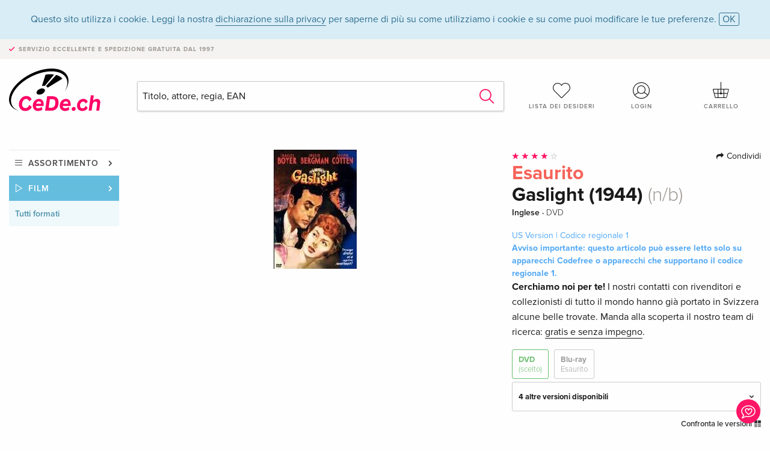

--- FILE ---
content_type: text/html;charset=utf-8
request_url: https://www.cede.ch/it/movies/?view=detail&branch_sub=0&branch=2&aid=10059784
body_size: 7859
content:
<!doctype html>
<html class="no-js env-production" lang="it">
<head>
<!-- Global Meta Tags -->
<meta charset="utf-8"/>
<meta http-equiv="x-ua-compatible" content="ie=edge">
<meta name="viewport" content="width=device-width, initial-scale=1.0">
<meta name='viewport' content='initial-scale=1, viewport-fit=cover'>
<meta name="description" content="">
<title>Gaslight (1944) (n/b) - CeDe.ch</title>
<link rel="stylesheet" type="text/css" href="/assets/css/app.css?v=20241108">
<link rel="canonical" href="https://www.cede.ch/it/movies/?view=detail&aid=10059784" />
<!-- facebook & Google+ Open Graph Tags-->
<meta property="og:title" content="Gaslight &#x28;1944&#x29; &#x28;n&#x2f;b&#x29;" />
<meta property="og:type" content="website" />
<meta property="og:url" content="https://www.cede.ch/it/movies/?view=detail&aid=10059784" />
<meta property="og:image" content="https://blob.cede.ch/catalog/10059000/10059784_1_92.jpg?v=3" />
<meta property="og:description" content="Lights flicker and dim. Footsteps sound from a sealed-off attic. Mysterious events only vulnerable young Paula sees and hears make her fear she&#x27;s losing her mind exactly what treacherous spouse Gregory hopes. Directed by George Cukor, Gaslight shines as a superb exercise in suspense. Ingrid Bergman won her first Academy Award as Paula, doubting her sanity while clinging to it. Fellow Oscar nominee Charles Boyer skillfully plays against type as smoothly evil Gregory. Joseph Cotten, Dame May Whitty and an 18-year-old Angela Lansbury in her movie debut &#x28;also capturing an Oscar nomination&#x29; help make the Victorian era vividly realized through production design that earned an Academy Award." />
<!-- Twitter Card-->
<meta name="twitter:card" content="summary_large_image">
<meta name="twitter:site" content="@cedeshopag">
<meta name="twitter:title" content="Gaslight &#x28;1944&#x29; &#x28;n&#x2f;b&#x29;">
<meta name="twitter:image" content="https://blob.cede.ch/catalog/10059000/10059784_1_92.jpg?v=3">
<meta name="twitter:description" content="Lights flicker and dim. Footsteps sound from a sealed-off attic. Mysterious events only vulnerable young Paula sees and hears make her fear she&#x27;s losing her mind exactly what treacherous spouse Gregory hopes. Directed by George Cukor, Gaslight shines as a superb exercise in suspense. Ingrid Bergman won her first Academy Award as Paula, doubting her sanity while clinging to it. Fellow Oscar nominee Charles Boyer skillfully plays against type as smoothly evil Gregory. Joseph Cotten, Dame May Whitty and an 18-year-old Angela Lansbury in her movie debut &#x28;also capturing an Oscar nomination&#x29; help make the Victorian era vividly realized through production design that earned an Academy Award." />
<!-- Icons -->
<link rel="apple-touch-icon" sizes="57x57" href="/assets/img/apple-icon-57x57.png">
<link rel="apple-touch-icon" sizes="60x60" href="/assets/img/apple-icon-60x60.png">
<link rel="apple-touch-icon" sizes="72x72" href="/assets/img/apple-icon-72x72.png">
<link rel="apple-touch-icon" sizes="76x76" href="/assets/img/apple-icon-76x76.png">
<link rel="apple-touch-icon" sizes="114x114" href="/assets/img/apple-icon-114x114.png">
<link rel="apple-touch-icon" sizes="120x120" href="/assets/img/apple-icon-120x120.png">
<link rel="apple-touch-icon" sizes="144x144" href="/assets/img/apple-icon-144x144.png">
<link rel="apple-touch-icon" sizes="152x152" href="/assets/img/apple-icon-152x152.png">
<link rel="apple-touch-icon" sizes="180x180" href="/assets/img/apple-icon-180x180.png">
<link rel="icon" type="image/png" sizes="192x192" href="/assets/img/android-icon-192x192.png">
<link rel="icon" type="image/png" sizes="32x32" href="/assets/img/favicon-32x32.png">
<link rel="icon" type="image/png" sizes="96x96" href="/assets/img/favicon-96x96.png">
<link rel="icon" type="image/png" sizes="16x16" href="/assets/img/favicon-16x16.png">
<meta name="msapplication-TileColor" content="#ffffff">
<meta name="msapplication-TileImage" content="/assets/img/ms-icon-144x144.png">
<meta name="theme-color" content="#ffffff">
<link rel="icon" href="/assets/img/favicon.ico">
</head>
<body id="top" data-magellan-target="top">
<span class="feedback"><a href="#" data-open="contact-form"><img src="/assets/img/cede-feedback-icon.svg" alt="Vuoi lasciare un feedback sul shop?"></a></span>
<div class="reveal" id="contact-form" data-reveal>
<h3>Il tuo contatto a CeDe</h3>
<p>Avete domande, suggerimenti, elogi o critiche? I vostri commenti ci aiutano a migliorare ulteriormente CeDe.ch. Saremo quindi lieti di ricevere i vostri messaggi e risponderemo con piacere a tutte le e-mail in modo rapido e competente. Grazie mille!</p>
<form method="post" action="?method=sendContactForm" id="main-contact" class="ajax inline-form">
<label>
<span class="input-label">Nome <span>*</span></span>
<input type="text" name="firstname" value="" required>
<span class="input-error"></span>
</label>
<label>
<span class="input-label">Cognome <span>*</span></span>
<input type="text" name="lastname" value="" required>
<span class="input-error"></span>
</label>
<label>
<span class="input-label">E-mail <span>*</span></span>
<input type="email" name="email" value="" required>
<span class="input-error"></span>
</label>
<label>
<span class="input-label">Numero cliente</span>
<input type="text" name="kundennummer" value="">
<span class="input-error"></span>
</label>
<label>
<span class="input-label">Numero d'ordinazione</span>
<input type="text" name="ordernr">
<span class="input-error"></span>
</label>
<label>
<span class="input-label">Categoria</span>
<select name="subject">
<option value="">Selezionare...</option>
<option value="article">Domanda su un articolo</option>
<option value="order">Domanda su un ordine</option>
<option value="invoice">Domanda su una fattura (contabilità)</option>
<option value="shop">Domanda / Feedback sullo shop (servizio/tecnologia)</option>
<option value="other">altro	</option>
</select>
<span class="input-error"></span>
</label>
<label>
<span class="input-label">Messaggio <span>*</span></span>
<textarea name="message" rows="5" placeholder="Il tuo messaggio per noi..." maxlength="4000" required></textarea>
</label>
<input name="navigator" type="hidden">
<div class="ajaxresponse">
<div class="message-box info">
<i class="cd cd-info-circle"></i> Questo modulo, insieme all'URL corrente nello shop, ci invia anche dettagli tecnici circa il tuo browser. Eventualmente ci aiuta quindi a capire meglio il tuo feedback. Trovi informazioni più dettagliate nella nostra
<a href="/it/cms/?trgt=privacy">Dichiarazione protezione dati</a>.
</div>
</div>
<div class="grid-x grid-margin-x">
<div class="small-12 medium-6 cell">
<a class="button unobtrusive expanded" data-close>Chiudi</a>
</div>
<div class="small-12 medium-6 cell">
<script src='https://www.google.com/recaptcha/api.js?render=6Ld4PXUUAAAAADJ8fn0-nCd8na-T1vHZSfSyLLeQ&onload=grccheck&render=explicit'></script>
<button type="submit" class="button expanded js-enable" data-grc-sitekey="6Ld4PXUUAAAAADJ8fn0-nCd8na-T1vHZSfSyLLeQ" data-grc-action="support" disabled>Spedire</button>
</div>
<div class="small-12 cell">
<p class="terms-and-conditions"><small>Inviando questo modulo si accetta la nostra <a href="/it/cms/?trgt=privacy" rel="nofollow" target="_blank">dichiarazione protezione dati</a>.</small></p>
</div>
</div>
</form>
<button class="close-button" data-close aria-label="Chiudi" type="button">
<span aria-hidden="true">&times;</span>
</button>
</div>
<header>
<div class="message-box info persistent" id="cookieAgree">
<div class="grid-container">
<p>Questo sito utilizza i cookie. Leggi la nostra <a href="/it/cms/?trgt=privacy">dichiarazione sulla privacy</a> per saperne di più su come utilizziamo i cookie e su come puoi modificare le tue preferenze. <a href="#" class="agree close-message-box">OK</a></p>
</div>
</div>
<div class="advantages">
<div class="grid-container">
<div class="grid-x">
<div class="small-10 cell">
<p>Servizio eccellente e spedizione gratuita<span> dal 1997</span></p>
</div>
<div class="small-2 cell text-right">
</div>
</div>
</div>
</div>
<div class="grid-container service-nav">
<div class="grid-x grid-margin-x">
<div class="small-4 cell">
<a href="/it/" class="mobile-logo">
<img src="/assets/img/cede-logo-ch.svg" alt="CeDe.ch" title="LIVE-B34-CF">
</a>
</div>
<div class="small-8 cell text-right">
<a href="#" id="show-profile-nav"><i class="cd cd-nav-mein-profil-16"></i></a>
<a href="/it/login/?trgt=wishlist"><i class="cd cd-nav-hear-o-16"></i></a>
<a href="#" class="showcart"><i class="cd cd-nav-basket-16"></i></a>
<a href="#" id="show-main-nav"><i class="cd cd-nav-menu-16"></i></a>
</div>
</div>
</div>
<div class="logo-search-shorts">
<div class="grid-container">
<div class="grid-x grid-margin-x align-bottom">
<div class="large-2 cell logo">
<a href="/it/">
<img class="align-self-bottom" src="/assets/img/cede-logo-ch.svg" alt="CeDe.ch" title="LIVE-B34-CF">
</a>
</div>
<div class="small-12 large-6 cell">
<form id="search" action="/it/movies/" method="get" data-ac-source="?method=autocomplete&branch=2&subbranch=0">
<input type="hidden" name="branch" value="2">
<input type="hidden" name="branch_sub" value="0">
<input type="search" name="search" id="shopsearch" placeholder="Titolo, attore, regia, EAN" value="" required>
<button type="submit" class="search-submit"><i class="cd cd-search"></i></button>
</form>
</div>
<div class="large-4 cell shorts">
<div class="grid-x">
<div class="small-3 large-4 cell wishlist">
<a href="/it/login/?trgt=wishlist"><i class="cd cd-basket-main-262"></i>Lista dei desideri</a>
</div>
<div class="small-3 large-4 cell myaccount">
<a href="/it/login/"><i class="cd cd-konto-main-26"></i>Login</a>
</div>
<div class="small-3 large-4 cell cart">
<a href="#" class="showcart"><i class="cd cd-basket-main-26"></i>Carrello</a>
</div>
</div>
</div>
</div>
</div>
</div>
<div id="embedded-cart">
</div>
</header>
<div class="grid-container main-content">
<div class="grid-x grid-margin-x">
<div class="large-2 nav-container cell">
<nav class="sub">
<ul>
<li class="assortment has-subnav"><a href="#">Assortimento</a>
<ul>
<li class="music"><a href="/it/music/">Musica</a>
<li class="movies"><a href="/it/movies/">Film</a></li>
<li class="games"><a href="/it/games/">Videogiochi</a></li>
<li class="books"><a href="/it/books/">Libri</a></li>
<li class="merch"><a href="/it/merchandise/">Merce</a></li>
<li class="toys"><a href="/it/toys/">Giocattoli</a></li>
<li class="accessories"><a href="/it/equipment/">Accessori</a></li>
<li class="cbd"><a href="/it/cbd/">CBD</a></li>
<li class="software"><a href="/it/software/">Software</a></li>
<li class="adults"><a href="/it/movies/?view=home&amp;branch=99&amp;branch_sub=0">18+</a></li>
<li class="cms-giftcards"><a href="/it/cms/?trgt=vouchers">Buoni CeDe</a></li>
</ul>
</li>
<li class="movies has-subnav"><a href="#">Film</a>
<ul>
<li><a href="/it/movies/?view=home&amp;branch=2&amp;branch_sub=0">Tutti formati</a></li><li><a href="/it/movies/?view=home&amp;branch=2&amp;branch_sub=1">DVD</a></li><li><a href="/it/movies/?view=home&amp;branch=2&amp;branch_sub=2">Blu-ray</a></li><li><a href="/it/movies/?view=home&amp;branch=2&amp;branch_sub=7">4K Ultra HD</a></li><li><a href="/it/movies/?view=home&amp;branch=2&amp;branch_sub=3">Serie televisive</a></li><li><a href="/it/movies/?view=home&amp;branch=2&amp;branch_sub=4">Documentari</a></li><li><a href="/it/movies/?view=home&amp;branch=2&amp;branch_sub=5">Bambini</a></li><li><a href="/it/movies/?view=home&amp;branch=2&amp;branch_sub=9">Anime</a></li><li><a href="/it/movies/?view=home&amp;branch=2&amp;branch_sub=6">Musica/Concerti</a></li>
<li><a class="adults" href="/it/movies/?view=home&amp;branch=99&amp;branch_sub=0">18+</a>
</ul>
</li>
<li class="movies-current"><a href="/it/movies/?view=home&amp;branch=2&amp;branch_sub=0">Tutti formati</a>
</li>	
</ul>
</nav>
</div>
<div class="small-12 large-10 cell">
<section>
<div class="product-page">
<div class="grid-x grid-margin-x align-center product-page-packshot-meta-box">
<div class="small-7 medium-6 large-7 cell text-center product-page-packshot">
<div class="packshot-container">
<div class="owl-carousel owl-theme packshot-carousel"><a href="https://blob.cede.ch/catalog/10059000/10059784_1_92.jpg?v=3" data-fancybox="media">
<img src="https://blob.cede.ch/catalog/10059000/10059784_1_92.jpg?v=3" id="primary-packshot" alt="Gaslight&#x20;&#x28;1944&#x29;&#x20;&#x28;n&#x2f;b&#x29;"/>
</a></div>
</div>
</div>
<div class="small-12 medium-6 large-5 cell product-page-meta">
<div class="grid-x grid-margin-x">
<div class="small-8 cell product-page-rating-stars">
<p data-magellan data-animation-easing="swing">
<a href="#reviews">
<i class="cd cd-star"></i>
<i class="cd cd-star"></i>
<i class="cd cd-star"></i>
<i class="cd cd-star"></i>
<i class="cd cd-star-o"></i>
</a>
</p>
</div>
<div class="small-4 cell text-right product-page-share">
<p><span id="sharing-success" aria-haspopup="true" class="has-tip left" data-disable-hover="true" tabindex="1" title="L'URL è stato copiato negli appunti!" data-tooltip data-click-open="false" data-h-offset="5"><span class="sharing" data-clipboard-text="https://www.cede.ch/go/?aid=10059784&lang=it"><i class="cd cd-share"></i> Condividi</span></span></p>
</div>
</div>
<div class="grid-x">
<div class="small-12 cell">
<span class="price out-of-stock">Esaurito</span>
<h1 class="title">Gaslight (1944) <span>(n/b)</span></h1>
<p class="language-format">
Inglese
&middot;
<span>DVD</span>
</p>
<div class="icon-textinfo info no-icon">US Version | Codice regionale&nbsp;1<br/>
<strong>Avviso importante: questo articolo può essere letto solo su apparecchi Codefree o apparecchi che supportano il codice regionale 1.</strong>
</div>
<div class="message warning narrow">
<p><strong>Cerchiamo noi per te!</strong> I nostri contatti con rivenditori e collezionisti di tutto il mondo hanno già portato in Svizzera alcune belle trovate. Manda alla scoperta il nostro team di ricerca: <u>gratis e senza impegno</u>.</p>
</div>
<div class="product-page-format">
<a href="#" class="selected" data-packshot="https://blob.cede.ch/catalog/10059000/10059784_1_92.jpg?v=3">DVD<span>(scelto)</span></a>
<a href="?view=detail&amp;branch_sub=0&amp;branch=2&amp;aid=17426345&formatgroup=3" data-packshot="https://blob.cede.ch/catalog/17426000/17426345_1_92.jpg?v=1">Blu-ray<span class="out-of-stock">Esaurito</span></a>
</div>
<div class="edition-selector">
<div class="product-page-edition-box ">
<div class="grid-x">
<div class="small-11 cell"><strong>4 altre versioni disponibili</strong></div>
<div class="small-1 cell text-right"><i class="cd cd-angle-down"></i></div>
</div>
<div class="grid-x edition" data-packshot="https://blob.cede.ch/catalog/10362000/10362573_1_92.jpg?v=2">
<div class="small-9 cell">
<a href="?view=detail&amp;branch_sub=0&amp;branch=2&amp;aid=10362573&formatgroup=2">
<span class="edition-title">
Edizione Speciale, Horror d'Essai, n/b, 2 DVD
</span>
<span class="edition-language">
Italiano
</span>
</a>
</div>
<div class="small-2 cell text-right out-of-stock">Esaurito</div>
<div class="small-1 cell text-right"><i class="cd cd-ban"></i></div>
</div>
<div class="grid-x edition" data-packshot="https://blob.cede.ch/catalog/10066000/10066713_1_92.jpg?v=2">
<div class="small-9 cell">
<a href="?view=detail&amp;branch_sub=0&amp;branch=2&amp;aid=10066713&formatgroup=2">
<span class="edition-title">
Edizione standard
</span>
<span class="edition-language">
Italiano
</span>
</a>
</div>
<div class="small-2 cell text-right out-of-stock">Esaurito</div>
<div class="small-1 cell text-right"><i class="cd cd-ban"></i></div>
</div>
<div class="grid-x edition selected" data-packshot="https://blob.cede.ch/catalog/10059000/10059784_1_92.jpg?v=3">
<div class="small-9 cell">
<a href="?view=detail&amp;branch_sub=0&amp;branch=2&amp;aid=10059784&formatgroup=2">
<span class="edition-title">
n/b &mdash; (scelto)
</span>
<span class="edition-language">
Inglese &middot; US Version
</span>
</a>
</div>
<div class="small-2 cell text-right out-of-stock">Esaurito</div>
<div class="small-1 cell text-right"><i class="cd cd-ban"></i></div>
</div>
<div class="grid-x edition" data-packshot="https://blob.cede.ch/catalog/10061000/10061810_1_92.jpg?v=4">
<div class="small-9 cell">
<a href="?view=detail&amp;branch_sub=0&amp;branch=2&amp;aid=10061810&formatgroup=2">
<span class="edition-title">
Edizione standard
</span>
<span class="edition-language">
Tedesco
</span>
</a>
</div>
<div class="small-2 cell text-right out-of-stock">Esaurito</div>
<div class="small-1 cell text-right"><i class="cd cd-ban"></i></div>
</div>
<div class="grid-x edition" data-packshot="https://blob.cede.ch/catalog/10061000/10061826_1_92.jpg?v=3">
<div class="small-9 cell">
<a href="?view=detail&amp;branch_sub=0&amp;branch=2&amp;aid=10061826&formatgroup=2">
<span class="edition-title">
Edizione standard
</span>
<span class="edition-language">
Francese
</span>
</a>
</div>
<div class="small-2 cell text-right out-of-stock">Esaurito</div>
<div class="small-1 cell text-right"><i class="cd cd-ban"></i></div>
</div>
</div>
</div>
<p class="compare hide-for-small-only"><a href="?view=otherVersionsCompare&amp;product_id=44975&amp;sort=10&amp;branch=2&amp;from_id=10059784">Confronta le versioni <i class="cd cd-compare"></i></a></p>
</div>
</div>
<div class="grid-x grid-margin-x">
<div class="small-12 cell btn-ajaxresponse"></div>
</div>
<div class="grid-x grid-margin-x">
<div class="small-12 large-6 cell">
<a href="/it/cms/?trgt=research&amp;aid=10059784" class="button expanded research">Servizio di ricerca</a>
</div>
<div class="small-12 large-6 cell">
<button class="button expanded unobtrusive add-to-wishlist" data-action="add-to-wishlist" data-method="addToWishlist" data-aid="10059784">Lista dei desideri</button>
</div>
</div>
<div class="message-box info narrow">
<p>Questo articolo <a href='/it/cms/?trgt=faq&id=354'>non può essere restituito</a>.</p>
</div>
</div>
</div>
<div class="grid-x grid-margin-x">
<div class="large-7 small-12 cell">
<p class="section-heading">Descrizione</p>
<div class="product-page-description needs-read-more-button"><p class="read-more"><a href="#">Ulteriori informazioni <i class="cd cd-angle-down"></i></a></p><p>Lights flicker and dim. Footsteps sound from a sealed-off attic. Mysterious events only vulnerable young Paula sees and hears make her fear she's losing her mind exactly what treacherous spouse Gregory hopes. Directed by George Cukor, Gaslight shines as a superb exercise in suspense. Ingrid Bergman won her first Academy Award as Paula, doubting her sanity while clinging to it. Fellow Oscar nominee Charles Boyer skillfully plays against type as smoothly evil Gregory. Joseph Cotten, Dame May Whitty and an 18-year-old Angela Lansbury in her movie debut (also capturing an Oscar nomination) help make the Victorian era vividly realized through production design that earned an Academy Award.</p></div>
</div>
<div class="large-5 small-12 cell">
<div class="product-page-product-details-table">
<p class="section-heading">Dettagli sul prodotto</p>
<table>
<tr>
<td>Regista</td>
<td>
<a href="?view=person&amp;branch_sub=0&amp;person_id=110005047&amp;branch=2">George Cukor</a>
</td>
</tr>
<tr>
<td>Attore</td>
<td>
<a href="?view=person&amp;branch_sub=0&amp;person_id=515708&amp;branch=2">Angela Lansbury</a>, <a href="?view=person&amp;branch_sub=0&amp;person_id=100000121&amp;branch=2">Ingrid Bergman</a>, <a href="?view=person&amp;branch_sub=0&amp;person_id=100002234&amp;branch=2">Joseph Cotten</a>, <a href="?view=person&amp;branch_sub=0&amp;person_id=100002648&amp;branch=2">Charles Boyer</a>, <a href="?view=person&amp;branch_sub=0&amp;person_id=100011596&amp;branch=2">Dame May Whitty</a>
</td>
</tr><tr><td colspan="2" class="separator">&nbsp;</td></tr>
<tr>
<td>
Genere
</td>
<td>
<a class="style-2" href="?branch_sub=0&amp;genre_id=767&amp;branch=2">Thriller</a>
<br/>
</td>
</tr>
<tr>
<td>Contenuto</td>
<td>
DVD
</td>
</tr>
<tr>
<td>Età consigliata </td>
<td>0 anni</td>
</tr>
<tr>
<td>Data pubblicazione</td>
<td>03.02.2004</td>
</tr>
<tr>
<td>Codice regionale</td>
<td>
1
</td>
</tr>
<tr>
<td>Edizione</td>
<td>
n/b
</td>
</tr>
<tr>
<td>Versione</td>
<td>
US Version
</td>
</tr>
<tr>
<td>Titolo originale</td>
<td>
Gaslight
</td>
</tr>
<tr>
<td>Anno di produzione</td>
<td>
1944
</td>
</tr>
<tr>
<td>Durata</td>
<td>
113 Minuti
</td>
</tr>
<tr>
<td>Audio</td>
<td>
Inglese <span>(Mono)</span>, Francese <span>(Mono)</span>
</td>
</tr>
<tr>
<td>Sottotitoli</td>
<td>
Inglese, Francese, Spagnolo
</td>
</tr>
<tr><td colspan="2" class="separator">&nbsp;</td></tr>
</table>
</div>
</div>
</div>
</div>
</section>
<section class="cast-and-crew-box">
<div class="grid-x">
<div class="small-12 cell cast-and-crew-title">
<h3>Cast e troupe</h3>
</div>
</div>
<div class="grid-x grid-margin-x cast-and-crew">
<div class="small-12 medium-6 large-8 cell">
<p class="section-heading">Attore</p>
<ul>
<li><a href="?view=person&amp;branch_sub=0&amp;person_id=515708&amp;branch=2"><img src="/assets/img/vcard-generic.jpg" alt="Angela Lansbury" > Angela Lansbury</a></li>
<li><a href="?view=person&amp;branch_sub=0&amp;person_id=100000121&amp;branch=2"><img src="/assets/img/vcard-generic.jpg" alt="Ingrid Bergman" > Ingrid Bergman</a></li>
<li><a href="?view=person&amp;branch_sub=0&amp;person_id=100002234&amp;branch=2"><img src="/assets/img/vcard-generic.jpg" alt="Joseph Cotten" > Joseph Cotten</a></li>
<li><a href="?view=person&amp;branch_sub=0&amp;person_id=100002648&amp;branch=2"><img src="/assets/img/vcard-generic.jpg" alt="Charles Boyer" > Charles Boyer</a></li>
<li><a href="?view=person&amp;branch_sub=0&amp;person_id=100011596&amp;branch=2"><img src="/assets/img/vcard-generic.jpg" alt="Dame May Whitty" > Dame May Whitty</a></li>
</ul>
</div>
<div class="small-12 medium-6 large-4 cell">
<p class="section-heading">Regia e studio</p>
<ul>
<li><a href="?view=person&amp;branch_sub=0&amp;person_id=110005047&amp;branch=2"><img src="/assets/img/vcard-generic.jpg" alt="George Cukor" > George Cukor</a></li>
</ul>
<p class="section-heading">
Genere
</p>
<ul>
<li class="no-pic"><a href="?branch_sub=0&amp;genre_id=767&amp;branch=2">Thriller</a></li>
</ul>
</div>
</div>
</section>
<section id="reviews" class="reviews-box">
<div class="grid-x grid-margin-x">
<div class="small-12 large-8 cell reviews" id="sticky-rail">
<h3>Recensioni dei clienti</h3>
<ul>
<li >
<p class="title">
<i class="cd cd-star"></i>
<i class="cd cd-star"></i>
<i class="cd cd-star"></i>
<i class="cd cd-star"></i>
<i class="cd cd-star-o"></i>
Gaslight : summary
</p>
<p class="author">
Scritta il 21. agosto 2006 da John Grandchamp.
</p>
<p class="review-text">Paula's aunt Alice Alquist, a famous entertainer, is murdered in her home. Paula, who lives with her aunt finds the body. Police fail to find the killer and Paula is sent away to school. Ten years later, Paula returns to London with her new husband. They take up residence in her aunt's house, which she has inherited. Paula is increasingly isolated by her husband but does come to the attention of an admirerer of her aunt, Mr. Brian Cameron.<br /><br />By Sandra Douglass</p>
</li>
</ul>
</div>
<div class="small-12 large-4 cell write-review">
<div class="sticky" data-sticky data-top-anchor="sticky-rail:top" data-btm-anchor="sticky-rail:bottom" data-sticky-on="large">
<div class="write-box">
<h4 id="reviews" data-magellan-target="reviews">Scrivi una recensione</h4>
<p>Top o flop? Scrivi la tua recensione.</p>
<button class="button expanded show-form no-margin">Scrivi la valutazione</button>
<form id="review-form" action="?method=sendReview" method="post" class="ajax">
<p><i class="cd cd-info-circle"></i> <strong>Per i messaggi a CeDe.ch si prega di utilizzare il <a href="#" data-open="contact-form">modulo di contatto</a>.</strong></p>
<label id="name"><span class="input-label">Nome <span class="required">*</span></span>
<input type="text" name="name" maxlength="50" required>
<span class="input-error"></span>
</label>
<label id="rating"><span class="input-label">Valutazione <span class="required">*</span></span>
<select name="rating" required>
<option value="">Quante stelle assegneresti?</option>
<option value="1">1 stella: non mi piace</option>
<option value="2">2 stelle: non male</option>
<option value="3">3 stelle: buono</option>
<option value="4">4 stelle: molto buono</option>
<option value="5">5 stelle: eccellente</option>
</select>
<span class="input-error"></span>
</label>
<label id="title"><span class="input-label">Titolo della tua recensione <span class="required">*</span></span>
<input type="text" name="title" maxlength="100" required>
<span class="input-error"></span>
</label>
<label id="comment"><span class="input-label">Vuoi aggiungere qualcosa?</span>
<textarea name="comment" rows="5" maxlength="4000"></textarea>
<span class="input-error"></span>
</label>
<input type="hidden" name="aid" value="10059784">
<div class="ajaxresponse">
<div class="message-box info">
<i class="cd cd-info-circle"></i> I campi contrassegnati da <span class="required">*</span> sono obbligatori.
</div>
</div>
<button class="button expanded no-margin js-enable" type="submit" disabled>Salva</button>
<p class="terms-and-conditions"><small>Inviando questo modulo si accetta la nostra <a href="/it/cms/?trgt=privacy" rel="nofollow" target="_blank">dichiarazione protezione dati</a>.</small></p>
</form>
</div>
</div>
</div>
</div>
</section>
<script type="application/ld+json">
{
"@context": "http://schema.org/",
"@type": "Product",
"name": "Gaslight &#x28;1944&#x29; &#x28;n&#x2f;b&#x29;",
"image": "https://blob.cede.ch/catalog/10059000/10059784_1_92.jpg?v=3",
"description": "Lights flicker and dim. Footsteps sound from a sealed-off attic. Mysterious events only vulnerable young Paula sees and hears make her fear she&#x27;s losing her mind exactly what treacherous spouse Gregory hopes. Directed by George Cukor, Gaslight shines as a superb exercise in suspense. Ingrid Bergman won her first Academy Award as Paula, doubting her sanity while clinging to it. Fellow Oscar nominee Charles Boyer skillfully plays against type as smoothly evil Gregory. Joseph Cotten, Dame May Whitty and an 18-year-old Angela Lansbury in her movie debut &#x28;also capturing an Oscar nomination&#x29; help make the Victorian era vividly realized through production design that earned an Academy Award.",
"mpn": "10059784",
"aggregateRating": {
"@type": "AggregateRating",
"ratingValue": "4",
"reviewCount": "1"
},
"offers": {
"@type": "Offer",
"priceCurrency": "CHF",
"price": "27.50",
"availability": "http://schema.org/OutOfStock",
"url": "https://www.cede.ch/it/movies/?view=detail&aid=10059784",
"shippingDetails": {
"@type": "OfferShippingDetails",
"deliveryTime": {
"@type": "ShippingDeliveryTime",
"handlingTime": {
"@type": "QuantitativeValue",
"minValue": 7,
"maxValue": 14,
"unitCode": "d"
},
"transitTime": {
"@type": "QuantitativeValue",
"minValue": 1,
"maxValue": 1,
"unitCode": "d"
}
},
"shippingRate": {
"@type": "MonetaryAmount",
"value": 0,
"currency": "CHF"
},
"shippingDestination":{
"@type": "DefinedRegion",
"addressCountry": ["CH", "LI"]
}
},
"seller": {
"@type": "Organization",
"name": "CeDe Shop AG"
}
}
}
</script>
</div>
</div>
</div>
<div id="mobile-profile-nav">
<div class="grid-x grid-margin-x align-middle mobile-navigation-wrapper">
<div class="small-10 small-offset-1 medium-8 medium-offset-2 cell mobile-navigation-inner">
<ul>
<li class="my-profile has-subnav"><a href="#">Profilo</a>
<ul>
<li><a href="/it/mein-account/?trgt=profile">Conto utente</a></li>
<li><a href="/it/mein-account/?trgt=addresses">Indirizzi</a></li>
<li><a href="/it/mein-account/?trgt=agecheck">Verifica dell'età</a></li>
</ul>
</li>
<li class="my-orders has-subnav"><a href="#">Ordini</a>
<ul>
<li><a href="/it/mein-account/?trgt=orders">Stato dell'ordine</a></li>
<li><a href="/it/mein-account/?trgt=ebooks">Scaricare e-book</a></li>
</ul>
</li>
<li class="my-wallet has-subnav"><a href="#">Portafoglio</a>
<ul>
<li><a href="/it/mein-account/?trgt=balance">Credito</a></li>
<li><a href="/it/mein-account/?trgt=vouchers">Buono d'acquisto</a></li>
<li><a href="/it/mein-account/?trgt=creditcards">Metodo di pagamento</a></li>
</ul>
</li>
<li class="my-shop has-subnav"><a href="#">Il tuo Shop</a>
<ul>
<li><a href="/it/mein-account/?trgt=wishlist">Lista dei desideri</a></li>
<li><a href="/it/mein-account/?trgt=newsletter">Newsletter</a></li>
</ul>
</li>
<li class="my-research"><a href="/it/mein-account/?trgt=research">Servizio di ricerca</a></li>
</ul>
</div>
</div>
<button class="close-button">&times;</button>
</div>
<div id="mobile-main-nav">
<div class="grid-x grid-margin-x align-middle mobile-navigation-wrapper">
<div class="small-10 small-offset-1 medium-8 medium-offset-2 cell mobile-navigation-inner">
<ul>
<li class="assortment has-subnav"><a href="#">Assortimento</a>
<ul>
<li class="music"><a href="/it/music/">Musica</a>
<li class="movies"><a href="/it/movies/">Film</a></li>
<li class="games"><a href="/it/games/">Videogiochi</a></li>
<li class="books"><a href="/it/books/">Libri</a></li>
<li class="merch"><a href="/it/merchandise/">Merce</a></li>
<li class="toys"><a href="/it/toys/">Giocattoli</a></li>
<li class="accessories"><a href="/it/equipment/">Accessori</a></li>
<li class="cbd"><a href="/it/cbd/">CBD</a></li>
<li class="software"><a href="/it/software/">Software</a></li>
<li class="adults"><a href="/it/movies/?view=home&amp;branch=99&amp;branch_sub=0">18+</a></li>
<li class="cms-giftcards"><a href="/it/cms/?trgt=vouchers">Buoni CeDe</a></li>
</ul>
</li>
<li class="movies has-subnav"><a href="#">Film</a>
<ul>
<li><a href="/it/movies/?view=home&amp;branch=2&amp;branch_sub=0">Tutti formati</a></li><li><a href="/it/movies/?view=home&amp;branch=2&amp;branch_sub=1">DVD</a></li><li><a href="/it/movies/?view=home&amp;branch=2&amp;branch_sub=2">Blu-ray</a></li><li><a href="/it/movies/?view=home&amp;branch=2&amp;branch_sub=7">4K Ultra HD</a></li><li><a href="/it/movies/?view=home&amp;branch=2&amp;branch_sub=3">Serie televisive</a></li><li><a href="/it/movies/?view=home&amp;branch=2&amp;branch_sub=4">Documentari</a></li><li><a href="/it/movies/?view=home&amp;branch=2&amp;branch_sub=5">Bambini</a></li><li><a href="/it/movies/?view=home&amp;branch=2&amp;branch_sub=9">Anime</a></li><li><a href="/it/movies/?view=home&amp;branch=2&amp;branch_sub=6">Musica/Concerti</a></li>
<li><a class="adults" href="/it/movies/?view=home&amp;branch=99&amp;branch_sub=0">18+</a>
</ul>
</li>
<li class="movies-current"><a href="/it/movies/?view=home&amp;branch=2&amp;branch_sub=0">Tutti formati</a>
</li>	
</ul>
</div>
</div>
<button class="close-button">&times;</button>
</div>
<footer>
<div class="grid-container">
<div class="grid-x grid-margin-x">
<div class="small-12 cell">
<img class="logo" src="/assets/img/cede-logo-ch.svg">
</div>
</div>
<div class="grid-x grid-padding-x footer-areas">
<div class="small-6 medium-3 cell">
<p class="title">Info</p>
<ul>
<li><a href="/it/cms/?trgt=contact">Contatto e impressum</a></li>
<li><a href="/it/cms/?trgt=portrait">Profilo aziendale</a></li>
<li><a href="/it/cms/?trgt=agb">Condizioni generali</a></li>
<li><a href="/it/cms/?trgt=privacy">Protezione dei dati</a></li>
<li><a href="/it/cms/?trgt=jobs">Offerte di lavoro</a></li>
<li><a href="/it/cms/?trgt=partner">Programma Partner/Affiliato</a></li>
<li><a href="/it/registration/">Nuova registrazione</a></li>
<li><a href="/it/cms/?trgt=vouchers">Compra buoni CeDe.ch</a></li>
</ul>
</div>
<div class="small-6 medium-3 cell">
<p class="title">Assortimento</p>
<ul>
<li><a href="/it/music/">Musica</a></li>
<li><a href="/it/movies/">Film</a></li>
<li><a href="/it/games/">Videogiochi</a></li>
<li><a href="/it/books/">Libri</a></li>
<li><a href="/it/merchandise/">Merce</a></li>
<li><a href="/it/toys/">Giocattoli</a></li>
<li><a href="/it/equipment/">Accessori</a></li>
<li><a href="/it/cbd/">CBD</a></li>
<li><a href="/it/software/">Software</a></li>
<li><a href="/it/movies/?view=home&branch=99&branch_sub=0">18+</a></li>
</ul>
</div>
<div class="small-6 medium-3 cell">
<p class="title">Help online</p>
<ul>
<li><a href="/it/cms/?trgt=faq">Domande frequenti (FAQ)</a></li>
<li><a href="/it/cms/?trgt=faq&id=351">Posso restituire gli articoli?</a></li>
</ul>
</div>
<div class="small-6 medium-3 cell">
<p class="title">Lingue</p>
<form method="get" action="/" id="lang">
<select name="rememberLang">
<option value="de" >Deutsch</option>
<option value="fr" >Français</option>
<option value="it" selected>Italiano</option>
<option value="en" >English</option>
</select>
</form>
<p class="title">Modalità di pagamento</p>
<ul class="payment-icons">
<li><img src="/assets/img/payment-icon-grey-mastercard.svg"></li>
<li><img src="/assets/img/payment-icon-grey-postfinance.svg"></li>
<li><img src="/assets/img/payment-icon-grey-visa.svg"></li>
<li><img src="/assets/img/payment-icon-grey-twint.svg"></li>
<li><img src="/assets/img/payment-icon-grey-invoice-it.svg"></li>
</ul>
</div>
</div>
<div class="grid-x grid-padding-x">
<div class="small-12 cell text-center">
<a href="https://handelsverband.swiss/" target="_blank">
<img class="vsv" src="/assets/img/vsv-logo.png" alt="Verband des Schweizerischen Versandhandels">
</a>
</div>
</div>
<div class="grid-x grid-margin-x">
<div class="small-12 cell">
<p class="copyright">Made with <i class="cd cd-heart"></i> in Winterthur &mdash; &copy; 2026 CeDe-Shop AG</p>
</div>
</div>
</div>
</footer>
<script src="/assets/js/app.js?v=20241114" type="application/javascript"></script>
<!-- Google tag (gtag.js) -->
<script async src="https://www.googletagmanager.com/gtag/js?id=G-WSYQYD6QTK"></script>
<script>
window.dataLayer = window.dataLayer || [];
function gtag(){dataLayer.push(arguments);}
gtag('js', new Date());
gtag('config', 'G-WSYQYD6QTK');
/* google ads config */
gtag('config', 'AW-1070242929');
</script>
</body>
</html>


--- FILE ---
content_type: text/html; charset=utf-8
request_url: https://www.google.com/recaptcha/api2/anchor?ar=1&k=6Ld4PXUUAAAAADJ8fn0-nCd8na-T1vHZSfSyLLeQ&co=aHR0cHM6Ly93d3cuY2VkZS5jaDo0NDM.&hl=en&v=N67nZn4AqZkNcbeMu4prBgzg&size=invisible&anchor-ms=20000&execute-ms=30000&cb=cmagi8bir8et
body_size: 48618
content:
<!DOCTYPE HTML><html dir="ltr" lang="en"><head><meta http-equiv="Content-Type" content="text/html; charset=UTF-8">
<meta http-equiv="X-UA-Compatible" content="IE=edge">
<title>reCAPTCHA</title>
<style type="text/css">
/* cyrillic-ext */
@font-face {
  font-family: 'Roboto';
  font-style: normal;
  font-weight: 400;
  font-stretch: 100%;
  src: url(//fonts.gstatic.com/s/roboto/v48/KFO7CnqEu92Fr1ME7kSn66aGLdTylUAMa3GUBHMdazTgWw.woff2) format('woff2');
  unicode-range: U+0460-052F, U+1C80-1C8A, U+20B4, U+2DE0-2DFF, U+A640-A69F, U+FE2E-FE2F;
}
/* cyrillic */
@font-face {
  font-family: 'Roboto';
  font-style: normal;
  font-weight: 400;
  font-stretch: 100%;
  src: url(//fonts.gstatic.com/s/roboto/v48/KFO7CnqEu92Fr1ME7kSn66aGLdTylUAMa3iUBHMdazTgWw.woff2) format('woff2');
  unicode-range: U+0301, U+0400-045F, U+0490-0491, U+04B0-04B1, U+2116;
}
/* greek-ext */
@font-face {
  font-family: 'Roboto';
  font-style: normal;
  font-weight: 400;
  font-stretch: 100%;
  src: url(//fonts.gstatic.com/s/roboto/v48/KFO7CnqEu92Fr1ME7kSn66aGLdTylUAMa3CUBHMdazTgWw.woff2) format('woff2');
  unicode-range: U+1F00-1FFF;
}
/* greek */
@font-face {
  font-family: 'Roboto';
  font-style: normal;
  font-weight: 400;
  font-stretch: 100%;
  src: url(//fonts.gstatic.com/s/roboto/v48/KFO7CnqEu92Fr1ME7kSn66aGLdTylUAMa3-UBHMdazTgWw.woff2) format('woff2');
  unicode-range: U+0370-0377, U+037A-037F, U+0384-038A, U+038C, U+038E-03A1, U+03A3-03FF;
}
/* math */
@font-face {
  font-family: 'Roboto';
  font-style: normal;
  font-weight: 400;
  font-stretch: 100%;
  src: url(//fonts.gstatic.com/s/roboto/v48/KFO7CnqEu92Fr1ME7kSn66aGLdTylUAMawCUBHMdazTgWw.woff2) format('woff2');
  unicode-range: U+0302-0303, U+0305, U+0307-0308, U+0310, U+0312, U+0315, U+031A, U+0326-0327, U+032C, U+032F-0330, U+0332-0333, U+0338, U+033A, U+0346, U+034D, U+0391-03A1, U+03A3-03A9, U+03B1-03C9, U+03D1, U+03D5-03D6, U+03F0-03F1, U+03F4-03F5, U+2016-2017, U+2034-2038, U+203C, U+2040, U+2043, U+2047, U+2050, U+2057, U+205F, U+2070-2071, U+2074-208E, U+2090-209C, U+20D0-20DC, U+20E1, U+20E5-20EF, U+2100-2112, U+2114-2115, U+2117-2121, U+2123-214F, U+2190, U+2192, U+2194-21AE, U+21B0-21E5, U+21F1-21F2, U+21F4-2211, U+2213-2214, U+2216-22FF, U+2308-230B, U+2310, U+2319, U+231C-2321, U+2336-237A, U+237C, U+2395, U+239B-23B7, U+23D0, U+23DC-23E1, U+2474-2475, U+25AF, U+25B3, U+25B7, U+25BD, U+25C1, U+25CA, U+25CC, U+25FB, U+266D-266F, U+27C0-27FF, U+2900-2AFF, U+2B0E-2B11, U+2B30-2B4C, U+2BFE, U+3030, U+FF5B, U+FF5D, U+1D400-1D7FF, U+1EE00-1EEFF;
}
/* symbols */
@font-face {
  font-family: 'Roboto';
  font-style: normal;
  font-weight: 400;
  font-stretch: 100%;
  src: url(//fonts.gstatic.com/s/roboto/v48/KFO7CnqEu92Fr1ME7kSn66aGLdTylUAMaxKUBHMdazTgWw.woff2) format('woff2');
  unicode-range: U+0001-000C, U+000E-001F, U+007F-009F, U+20DD-20E0, U+20E2-20E4, U+2150-218F, U+2190, U+2192, U+2194-2199, U+21AF, U+21E6-21F0, U+21F3, U+2218-2219, U+2299, U+22C4-22C6, U+2300-243F, U+2440-244A, U+2460-24FF, U+25A0-27BF, U+2800-28FF, U+2921-2922, U+2981, U+29BF, U+29EB, U+2B00-2BFF, U+4DC0-4DFF, U+FFF9-FFFB, U+10140-1018E, U+10190-1019C, U+101A0, U+101D0-101FD, U+102E0-102FB, U+10E60-10E7E, U+1D2C0-1D2D3, U+1D2E0-1D37F, U+1F000-1F0FF, U+1F100-1F1AD, U+1F1E6-1F1FF, U+1F30D-1F30F, U+1F315, U+1F31C, U+1F31E, U+1F320-1F32C, U+1F336, U+1F378, U+1F37D, U+1F382, U+1F393-1F39F, U+1F3A7-1F3A8, U+1F3AC-1F3AF, U+1F3C2, U+1F3C4-1F3C6, U+1F3CA-1F3CE, U+1F3D4-1F3E0, U+1F3ED, U+1F3F1-1F3F3, U+1F3F5-1F3F7, U+1F408, U+1F415, U+1F41F, U+1F426, U+1F43F, U+1F441-1F442, U+1F444, U+1F446-1F449, U+1F44C-1F44E, U+1F453, U+1F46A, U+1F47D, U+1F4A3, U+1F4B0, U+1F4B3, U+1F4B9, U+1F4BB, U+1F4BF, U+1F4C8-1F4CB, U+1F4D6, U+1F4DA, U+1F4DF, U+1F4E3-1F4E6, U+1F4EA-1F4ED, U+1F4F7, U+1F4F9-1F4FB, U+1F4FD-1F4FE, U+1F503, U+1F507-1F50B, U+1F50D, U+1F512-1F513, U+1F53E-1F54A, U+1F54F-1F5FA, U+1F610, U+1F650-1F67F, U+1F687, U+1F68D, U+1F691, U+1F694, U+1F698, U+1F6AD, U+1F6B2, U+1F6B9-1F6BA, U+1F6BC, U+1F6C6-1F6CF, U+1F6D3-1F6D7, U+1F6E0-1F6EA, U+1F6F0-1F6F3, U+1F6F7-1F6FC, U+1F700-1F7FF, U+1F800-1F80B, U+1F810-1F847, U+1F850-1F859, U+1F860-1F887, U+1F890-1F8AD, U+1F8B0-1F8BB, U+1F8C0-1F8C1, U+1F900-1F90B, U+1F93B, U+1F946, U+1F984, U+1F996, U+1F9E9, U+1FA00-1FA6F, U+1FA70-1FA7C, U+1FA80-1FA89, U+1FA8F-1FAC6, U+1FACE-1FADC, U+1FADF-1FAE9, U+1FAF0-1FAF8, U+1FB00-1FBFF;
}
/* vietnamese */
@font-face {
  font-family: 'Roboto';
  font-style: normal;
  font-weight: 400;
  font-stretch: 100%;
  src: url(//fonts.gstatic.com/s/roboto/v48/KFO7CnqEu92Fr1ME7kSn66aGLdTylUAMa3OUBHMdazTgWw.woff2) format('woff2');
  unicode-range: U+0102-0103, U+0110-0111, U+0128-0129, U+0168-0169, U+01A0-01A1, U+01AF-01B0, U+0300-0301, U+0303-0304, U+0308-0309, U+0323, U+0329, U+1EA0-1EF9, U+20AB;
}
/* latin-ext */
@font-face {
  font-family: 'Roboto';
  font-style: normal;
  font-weight: 400;
  font-stretch: 100%;
  src: url(//fonts.gstatic.com/s/roboto/v48/KFO7CnqEu92Fr1ME7kSn66aGLdTylUAMa3KUBHMdazTgWw.woff2) format('woff2');
  unicode-range: U+0100-02BA, U+02BD-02C5, U+02C7-02CC, U+02CE-02D7, U+02DD-02FF, U+0304, U+0308, U+0329, U+1D00-1DBF, U+1E00-1E9F, U+1EF2-1EFF, U+2020, U+20A0-20AB, U+20AD-20C0, U+2113, U+2C60-2C7F, U+A720-A7FF;
}
/* latin */
@font-face {
  font-family: 'Roboto';
  font-style: normal;
  font-weight: 400;
  font-stretch: 100%;
  src: url(//fonts.gstatic.com/s/roboto/v48/KFO7CnqEu92Fr1ME7kSn66aGLdTylUAMa3yUBHMdazQ.woff2) format('woff2');
  unicode-range: U+0000-00FF, U+0131, U+0152-0153, U+02BB-02BC, U+02C6, U+02DA, U+02DC, U+0304, U+0308, U+0329, U+2000-206F, U+20AC, U+2122, U+2191, U+2193, U+2212, U+2215, U+FEFF, U+FFFD;
}
/* cyrillic-ext */
@font-face {
  font-family: 'Roboto';
  font-style: normal;
  font-weight: 500;
  font-stretch: 100%;
  src: url(//fonts.gstatic.com/s/roboto/v48/KFO7CnqEu92Fr1ME7kSn66aGLdTylUAMa3GUBHMdazTgWw.woff2) format('woff2');
  unicode-range: U+0460-052F, U+1C80-1C8A, U+20B4, U+2DE0-2DFF, U+A640-A69F, U+FE2E-FE2F;
}
/* cyrillic */
@font-face {
  font-family: 'Roboto';
  font-style: normal;
  font-weight: 500;
  font-stretch: 100%;
  src: url(//fonts.gstatic.com/s/roboto/v48/KFO7CnqEu92Fr1ME7kSn66aGLdTylUAMa3iUBHMdazTgWw.woff2) format('woff2');
  unicode-range: U+0301, U+0400-045F, U+0490-0491, U+04B0-04B1, U+2116;
}
/* greek-ext */
@font-face {
  font-family: 'Roboto';
  font-style: normal;
  font-weight: 500;
  font-stretch: 100%;
  src: url(//fonts.gstatic.com/s/roboto/v48/KFO7CnqEu92Fr1ME7kSn66aGLdTylUAMa3CUBHMdazTgWw.woff2) format('woff2');
  unicode-range: U+1F00-1FFF;
}
/* greek */
@font-face {
  font-family: 'Roboto';
  font-style: normal;
  font-weight: 500;
  font-stretch: 100%;
  src: url(//fonts.gstatic.com/s/roboto/v48/KFO7CnqEu92Fr1ME7kSn66aGLdTylUAMa3-UBHMdazTgWw.woff2) format('woff2');
  unicode-range: U+0370-0377, U+037A-037F, U+0384-038A, U+038C, U+038E-03A1, U+03A3-03FF;
}
/* math */
@font-face {
  font-family: 'Roboto';
  font-style: normal;
  font-weight: 500;
  font-stretch: 100%;
  src: url(//fonts.gstatic.com/s/roboto/v48/KFO7CnqEu92Fr1ME7kSn66aGLdTylUAMawCUBHMdazTgWw.woff2) format('woff2');
  unicode-range: U+0302-0303, U+0305, U+0307-0308, U+0310, U+0312, U+0315, U+031A, U+0326-0327, U+032C, U+032F-0330, U+0332-0333, U+0338, U+033A, U+0346, U+034D, U+0391-03A1, U+03A3-03A9, U+03B1-03C9, U+03D1, U+03D5-03D6, U+03F0-03F1, U+03F4-03F5, U+2016-2017, U+2034-2038, U+203C, U+2040, U+2043, U+2047, U+2050, U+2057, U+205F, U+2070-2071, U+2074-208E, U+2090-209C, U+20D0-20DC, U+20E1, U+20E5-20EF, U+2100-2112, U+2114-2115, U+2117-2121, U+2123-214F, U+2190, U+2192, U+2194-21AE, U+21B0-21E5, U+21F1-21F2, U+21F4-2211, U+2213-2214, U+2216-22FF, U+2308-230B, U+2310, U+2319, U+231C-2321, U+2336-237A, U+237C, U+2395, U+239B-23B7, U+23D0, U+23DC-23E1, U+2474-2475, U+25AF, U+25B3, U+25B7, U+25BD, U+25C1, U+25CA, U+25CC, U+25FB, U+266D-266F, U+27C0-27FF, U+2900-2AFF, U+2B0E-2B11, U+2B30-2B4C, U+2BFE, U+3030, U+FF5B, U+FF5D, U+1D400-1D7FF, U+1EE00-1EEFF;
}
/* symbols */
@font-face {
  font-family: 'Roboto';
  font-style: normal;
  font-weight: 500;
  font-stretch: 100%;
  src: url(//fonts.gstatic.com/s/roboto/v48/KFO7CnqEu92Fr1ME7kSn66aGLdTylUAMaxKUBHMdazTgWw.woff2) format('woff2');
  unicode-range: U+0001-000C, U+000E-001F, U+007F-009F, U+20DD-20E0, U+20E2-20E4, U+2150-218F, U+2190, U+2192, U+2194-2199, U+21AF, U+21E6-21F0, U+21F3, U+2218-2219, U+2299, U+22C4-22C6, U+2300-243F, U+2440-244A, U+2460-24FF, U+25A0-27BF, U+2800-28FF, U+2921-2922, U+2981, U+29BF, U+29EB, U+2B00-2BFF, U+4DC0-4DFF, U+FFF9-FFFB, U+10140-1018E, U+10190-1019C, U+101A0, U+101D0-101FD, U+102E0-102FB, U+10E60-10E7E, U+1D2C0-1D2D3, U+1D2E0-1D37F, U+1F000-1F0FF, U+1F100-1F1AD, U+1F1E6-1F1FF, U+1F30D-1F30F, U+1F315, U+1F31C, U+1F31E, U+1F320-1F32C, U+1F336, U+1F378, U+1F37D, U+1F382, U+1F393-1F39F, U+1F3A7-1F3A8, U+1F3AC-1F3AF, U+1F3C2, U+1F3C4-1F3C6, U+1F3CA-1F3CE, U+1F3D4-1F3E0, U+1F3ED, U+1F3F1-1F3F3, U+1F3F5-1F3F7, U+1F408, U+1F415, U+1F41F, U+1F426, U+1F43F, U+1F441-1F442, U+1F444, U+1F446-1F449, U+1F44C-1F44E, U+1F453, U+1F46A, U+1F47D, U+1F4A3, U+1F4B0, U+1F4B3, U+1F4B9, U+1F4BB, U+1F4BF, U+1F4C8-1F4CB, U+1F4D6, U+1F4DA, U+1F4DF, U+1F4E3-1F4E6, U+1F4EA-1F4ED, U+1F4F7, U+1F4F9-1F4FB, U+1F4FD-1F4FE, U+1F503, U+1F507-1F50B, U+1F50D, U+1F512-1F513, U+1F53E-1F54A, U+1F54F-1F5FA, U+1F610, U+1F650-1F67F, U+1F687, U+1F68D, U+1F691, U+1F694, U+1F698, U+1F6AD, U+1F6B2, U+1F6B9-1F6BA, U+1F6BC, U+1F6C6-1F6CF, U+1F6D3-1F6D7, U+1F6E0-1F6EA, U+1F6F0-1F6F3, U+1F6F7-1F6FC, U+1F700-1F7FF, U+1F800-1F80B, U+1F810-1F847, U+1F850-1F859, U+1F860-1F887, U+1F890-1F8AD, U+1F8B0-1F8BB, U+1F8C0-1F8C1, U+1F900-1F90B, U+1F93B, U+1F946, U+1F984, U+1F996, U+1F9E9, U+1FA00-1FA6F, U+1FA70-1FA7C, U+1FA80-1FA89, U+1FA8F-1FAC6, U+1FACE-1FADC, U+1FADF-1FAE9, U+1FAF0-1FAF8, U+1FB00-1FBFF;
}
/* vietnamese */
@font-face {
  font-family: 'Roboto';
  font-style: normal;
  font-weight: 500;
  font-stretch: 100%;
  src: url(//fonts.gstatic.com/s/roboto/v48/KFO7CnqEu92Fr1ME7kSn66aGLdTylUAMa3OUBHMdazTgWw.woff2) format('woff2');
  unicode-range: U+0102-0103, U+0110-0111, U+0128-0129, U+0168-0169, U+01A0-01A1, U+01AF-01B0, U+0300-0301, U+0303-0304, U+0308-0309, U+0323, U+0329, U+1EA0-1EF9, U+20AB;
}
/* latin-ext */
@font-face {
  font-family: 'Roboto';
  font-style: normal;
  font-weight: 500;
  font-stretch: 100%;
  src: url(//fonts.gstatic.com/s/roboto/v48/KFO7CnqEu92Fr1ME7kSn66aGLdTylUAMa3KUBHMdazTgWw.woff2) format('woff2');
  unicode-range: U+0100-02BA, U+02BD-02C5, U+02C7-02CC, U+02CE-02D7, U+02DD-02FF, U+0304, U+0308, U+0329, U+1D00-1DBF, U+1E00-1E9F, U+1EF2-1EFF, U+2020, U+20A0-20AB, U+20AD-20C0, U+2113, U+2C60-2C7F, U+A720-A7FF;
}
/* latin */
@font-face {
  font-family: 'Roboto';
  font-style: normal;
  font-weight: 500;
  font-stretch: 100%;
  src: url(//fonts.gstatic.com/s/roboto/v48/KFO7CnqEu92Fr1ME7kSn66aGLdTylUAMa3yUBHMdazQ.woff2) format('woff2');
  unicode-range: U+0000-00FF, U+0131, U+0152-0153, U+02BB-02BC, U+02C6, U+02DA, U+02DC, U+0304, U+0308, U+0329, U+2000-206F, U+20AC, U+2122, U+2191, U+2193, U+2212, U+2215, U+FEFF, U+FFFD;
}
/* cyrillic-ext */
@font-face {
  font-family: 'Roboto';
  font-style: normal;
  font-weight: 900;
  font-stretch: 100%;
  src: url(//fonts.gstatic.com/s/roboto/v48/KFO7CnqEu92Fr1ME7kSn66aGLdTylUAMa3GUBHMdazTgWw.woff2) format('woff2');
  unicode-range: U+0460-052F, U+1C80-1C8A, U+20B4, U+2DE0-2DFF, U+A640-A69F, U+FE2E-FE2F;
}
/* cyrillic */
@font-face {
  font-family: 'Roboto';
  font-style: normal;
  font-weight: 900;
  font-stretch: 100%;
  src: url(//fonts.gstatic.com/s/roboto/v48/KFO7CnqEu92Fr1ME7kSn66aGLdTylUAMa3iUBHMdazTgWw.woff2) format('woff2');
  unicode-range: U+0301, U+0400-045F, U+0490-0491, U+04B0-04B1, U+2116;
}
/* greek-ext */
@font-face {
  font-family: 'Roboto';
  font-style: normal;
  font-weight: 900;
  font-stretch: 100%;
  src: url(//fonts.gstatic.com/s/roboto/v48/KFO7CnqEu92Fr1ME7kSn66aGLdTylUAMa3CUBHMdazTgWw.woff2) format('woff2');
  unicode-range: U+1F00-1FFF;
}
/* greek */
@font-face {
  font-family: 'Roboto';
  font-style: normal;
  font-weight: 900;
  font-stretch: 100%;
  src: url(//fonts.gstatic.com/s/roboto/v48/KFO7CnqEu92Fr1ME7kSn66aGLdTylUAMa3-UBHMdazTgWw.woff2) format('woff2');
  unicode-range: U+0370-0377, U+037A-037F, U+0384-038A, U+038C, U+038E-03A1, U+03A3-03FF;
}
/* math */
@font-face {
  font-family: 'Roboto';
  font-style: normal;
  font-weight: 900;
  font-stretch: 100%;
  src: url(//fonts.gstatic.com/s/roboto/v48/KFO7CnqEu92Fr1ME7kSn66aGLdTylUAMawCUBHMdazTgWw.woff2) format('woff2');
  unicode-range: U+0302-0303, U+0305, U+0307-0308, U+0310, U+0312, U+0315, U+031A, U+0326-0327, U+032C, U+032F-0330, U+0332-0333, U+0338, U+033A, U+0346, U+034D, U+0391-03A1, U+03A3-03A9, U+03B1-03C9, U+03D1, U+03D5-03D6, U+03F0-03F1, U+03F4-03F5, U+2016-2017, U+2034-2038, U+203C, U+2040, U+2043, U+2047, U+2050, U+2057, U+205F, U+2070-2071, U+2074-208E, U+2090-209C, U+20D0-20DC, U+20E1, U+20E5-20EF, U+2100-2112, U+2114-2115, U+2117-2121, U+2123-214F, U+2190, U+2192, U+2194-21AE, U+21B0-21E5, U+21F1-21F2, U+21F4-2211, U+2213-2214, U+2216-22FF, U+2308-230B, U+2310, U+2319, U+231C-2321, U+2336-237A, U+237C, U+2395, U+239B-23B7, U+23D0, U+23DC-23E1, U+2474-2475, U+25AF, U+25B3, U+25B7, U+25BD, U+25C1, U+25CA, U+25CC, U+25FB, U+266D-266F, U+27C0-27FF, U+2900-2AFF, U+2B0E-2B11, U+2B30-2B4C, U+2BFE, U+3030, U+FF5B, U+FF5D, U+1D400-1D7FF, U+1EE00-1EEFF;
}
/* symbols */
@font-face {
  font-family: 'Roboto';
  font-style: normal;
  font-weight: 900;
  font-stretch: 100%;
  src: url(//fonts.gstatic.com/s/roboto/v48/KFO7CnqEu92Fr1ME7kSn66aGLdTylUAMaxKUBHMdazTgWw.woff2) format('woff2');
  unicode-range: U+0001-000C, U+000E-001F, U+007F-009F, U+20DD-20E0, U+20E2-20E4, U+2150-218F, U+2190, U+2192, U+2194-2199, U+21AF, U+21E6-21F0, U+21F3, U+2218-2219, U+2299, U+22C4-22C6, U+2300-243F, U+2440-244A, U+2460-24FF, U+25A0-27BF, U+2800-28FF, U+2921-2922, U+2981, U+29BF, U+29EB, U+2B00-2BFF, U+4DC0-4DFF, U+FFF9-FFFB, U+10140-1018E, U+10190-1019C, U+101A0, U+101D0-101FD, U+102E0-102FB, U+10E60-10E7E, U+1D2C0-1D2D3, U+1D2E0-1D37F, U+1F000-1F0FF, U+1F100-1F1AD, U+1F1E6-1F1FF, U+1F30D-1F30F, U+1F315, U+1F31C, U+1F31E, U+1F320-1F32C, U+1F336, U+1F378, U+1F37D, U+1F382, U+1F393-1F39F, U+1F3A7-1F3A8, U+1F3AC-1F3AF, U+1F3C2, U+1F3C4-1F3C6, U+1F3CA-1F3CE, U+1F3D4-1F3E0, U+1F3ED, U+1F3F1-1F3F3, U+1F3F5-1F3F7, U+1F408, U+1F415, U+1F41F, U+1F426, U+1F43F, U+1F441-1F442, U+1F444, U+1F446-1F449, U+1F44C-1F44E, U+1F453, U+1F46A, U+1F47D, U+1F4A3, U+1F4B0, U+1F4B3, U+1F4B9, U+1F4BB, U+1F4BF, U+1F4C8-1F4CB, U+1F4D6, U+1F4DA, U+1F4DF, U+1F4E3-1F4E6, U+1F4EA-1F4ED, U+1F4F7, U+1F4F9-1F4FB, U+1F4FD-1F4FE, U+1F503, U+1F507-1F50B, U+1F50D, U+1F512-1F513, U+1F53E-1F54A, U+1F54F-1F5FA, U+1F610, U+1F650-1F67F, U+1F687, U+1F68D, U+1F691, U+1F694, U+1F698, U+1F6AD, U+1F6B2, U+1F6B9-1F6BA, U+1F6BC, U+1F6C6-1F6CF, U+1F6D3-1F6D7, U+1F6E0-1F6EA, U+1F6F0-1F6F3, U+1F6F7-1F6FC, U+1F700-1F7FF, U+1F800-1F80B, U+1F810-1F847, U+1F850-1F859, U+1F860-1F887, U+1F890-1F8AD, U+1F8B0-1F8BB, U+1F8C0-1F8C1, U+1F900-1F90B, U+1F93B, U+1F946, U+1F984, U+1F996, U+1F9E9, U+1FA00-1FA6F, U+1FA70-1FA7C, U+1FA80-1FA89, U+1FA8F-1FAC6, U+1FACE-1FADC, U+1FADF-1FAE9, U+1FAF0-1FAF8, U+1FB00-1FBFF;
}
/* vietnamese */
@font-face {
  font-family: 'Roboto';
  font-style: normal;
  font-weight: 900;
  font-stretch: 100%;
  src: url(//fonts.gstatic.com/s/roboto/v48/KFO7CnqEu92Fr1ME7kSn66aGLdTylUAMa3OUBHMdazTgWw.woff2) format('woff2');
  unicode-range: U+0102-0103, U+0110-0111, U+0128-0129, U+0168-0169, U+01A0-01A1, U+01AF-01B0, U+0300-0301, U+0303-0304, U+0308-0309, U+0323, U+0329, U+1EA0-1EF9, U+20AB;
}
/* latin-ext */
@font-face {
  font-family: 'Roboto';
  font-style: normal;
  font-weight: 900;
  font-stretch: 100%;
  src: url(//fonts.gstatic.com/s/roboto/v48/KFO7CnqEu92Fr1ME7kSn66aGLdTylUAMa3KUBHMdazTgWw.woff2) format('woff2');
  unicode-range: U+0100-02BA, U+02BD-02C5, U+02C7-02CC, U+02CE-02D7, U+02DD-02FF, U+0304, U+0308, U+0329, U+1D00-1DBF, U+1E00-1E9F, U+1EF2-1EFF, U+2020, U+20A0-20AB, U+20AD-20C0, U+2113, U+2C60-2C7F, U+A720-A7FF;
}
/* latin */
@font-face {
  font-family: 'Roboto';
  font-style: normal;
  font-weight: 900;
  font-stretch: 100%;
  src: url(//fonts.gstatic.com/s/roboto/v48/KFO7CnqEu92Fr1ME7kSn66aGLdTylUAMa3yUBHMdazQ.woff2) format('woff2');
  unicode-range: U+0000-00FF, U+0131, U+0152-0153, U+02BB-02BC, U+02C6, U+02DA, U+02DC, U+0304, U+0308, U+0329, U+2000-206F, U+20AC, U+2122, U+2191, U+2193, U+2212, U+2215, U+FEFF, U+FFFD;
}

</style>
<link rel="stylesheet" type="text/css" href="https://www.gstatic.com/recaptcha/releases/N67nZn4AqZkNcbeMu4prBgzg/styles__ltr.css">
<script nonce="5_D46Vke4EHJROb7Ak9fRw" type="text/javascript">window['__recaptcha_api'] = 'https://www.google.com/recaptcha/api2/';</script>
<script type="text/javascript" src="https://www.gstatic.com/recaptcha/releases/N67nZn4AqZkNcbeMu4prBgzg/recaptcha__en.js" nonce="5_D46Vke4EHJROb7Ak9fRw">
      
    </script></head>
<body><div id="rc-anchor-alert" class="rc-anchor-alert"></div>
<input type="hidden" id="recaptcha-token" value="[base64]">
<script type="text/javascript" nonce="5_D46Vke4EHJROb7Ak9fRw">
      recaptcha.anchor.Main.init("[\x22ainput\x22,[\x22bgdata\x22,\x22\x22,\[base64]/[base64]/[base64]/[base64]/[base64]/UltsKytdPUU6KEU8MjA0OD9SW2wrK109RT4+NnwxOTI6KChFJjY0NTEyKT09NTUyOTYmJk0rMTxjLmxlbmd0aCYmKGMuY2hhckNvZGVBdChNKzEpJjY0NTEyKT09NTYzMjA/[base64]/[base64]/[base64]/[base64]/[base64]/[base64]/[base64]\x22,\[base64]\x22,\x22w47CgipHEsK9aMOPGmLDssKsXFRkwog9VMOpD2HDqmV6woQtwrQ5wqtyWgzCihzCk3/DmDTDhGXDkMO3EylOTCUywp7DsHg6w5rCtMOHw7AswpPDusOvT24dw6JWwpFPcMKzDmTChEnDjsKhamhcAULDtsKTYCzCjk8Dw48sw6QFKAULIGrCicK3YHfCkcKRV8K7U8OrwrZdfcKQT1Ynw5/DsX7DqCgew7ErWxhGw4hHwpjDrG7DrS82B0trw7XDqMKdw7Evwr4SL8KqwoMbwozCncObw5/[base64]/Ci8KXw78QS8Khwq/DvALDnF7Dvx4gwqTDgFfDg38pE8O7HsKXwr/DpS3DjRLDncKPwpIPwptfOcOow4IWw5UZesKawoYkEMO2dGR9E8OfAcO7WTh7w4UZwpvCmcOywrRfwqTCujvDphBSYSvCoSHDkMKBw6tiwovDsALCtj0zwrfCpcKNw5bCtxIdwoHDnmbCncK2aMK2w7nDvMKxwr/[base64]/Ctl92A2rDnxjDqcKPHMOmfmzCm2p6DsK3wr3CjxsOw7vCry/[base64]/wrHCssOVccOMJTTCmMKewoQqw65tw4lzw4tBw7YawpwVw7h9BFJ1w4wKIDI3cz/Ci1Rrw6XDq8KSw4rCp8K0dsO3CcO2w4NhwqZoTTTCjzI0GkwtwrDDpyMXw6rDvcKiw6ELXClxw4jCgcKyekfCs8KoVsKSBBzDgFFLOy7Di8OfekFDPMKWImLDm8K0HMK7TTvCo0M8w6/[base64]/woPDp8O9w5cWw4vDqcOjSkfCgW9rwrzClC09d8OlwoREwp/[base64]/DkQrDp8O1GmV3wozDn3cYwr9hFMKeaMKzXQp/[base64]/[base64]/[base64]/DvcOgwod3QMOCW8KQw6LDlMOrwqXCuxw/[base64]/w4DCtMODwo4Qwr4LVm7CmMOweRgYwrTCtcK7E3F2GMO6JC/CqEoNw6gcbcO1wqs+wrNCKidCDB00w7UJKcKxw73DqD4xTznCm8O4RUrCp8Ohw6ZiPAhNHF7DkULCgMKNw6XDq8KrC8Orw64jw4rCvsKlK8OyYMOMDh5mw6lbccOfw69FwpjCuH/CjMOYCcKdwqnDgFXDnGnDvcKJamcWw6E2V3nCrWrDmA3Ch8KpDjEwwpvDiWXCiMOxw7PDtcKWASUiMcOtw4jCgGbDgcKoL3tyw70EwqXDuWXDsUJPC8O/w7nChMOKEmbChsKwbDTDpcONajrCjMKXWlvCsV0sPsKRfcOGwoPCrsK7woLCuH3CgMKcwqV7X8O5wpVawr3Cl13Cm3bDhsK3NRjCpQjCqMOTKEbDlMO5w6fCr0pEOMKqUw/[base64]/[base64]/Cnl5cwqvCjMOAw7UBwo1Lw4wIwpY3NcKEwoXCl8OXw7B1GiFFasK4dE3CpsK+AMKTw7gjw6wKw69yWFU4wprDq8OEw5nDgXw0w7xSwolgw6oEwpPCox7CpQrDtMOWUyzCg8OCVG/CrsKiE2HDgcO0QkdXQHR6wpbDv00cwo4vwrNow50hw59KbgzChWoWTMOEw6bCrcO/Y8K2UiPColEqw5oNwpTCrsOvM0VCwo/DvcKyOHfDpsKJw63Ci3HDi8KIw4MpNsKMw6t6fTvDhMKKwoLCiSbCry3Du8OwLEPCocO1W0PDgsKzw706wp3CiHFYwrzDqATDvz/DvMOXw7zDhzMUw6XDv8K7w7DDt1rCh8KBw7vDr8O8ccKpHQMjG8OBXnFbPgMXw4B6w6LDsRzCmXrDucOVD1rCuj/CuMO/[base64]/f8KgGlLDgiHCojwsHSnDtUxkCMOzJiDDgcOuwrd8GEjCjk7DlQLDhcO2OMKsOsKSw6LCqMOww74YM29DworCn8OWBsO7FhgHw443wqvDlywswrjCmsKcw7vDpcKtw58MHANZGcO2BMK6w4bDssOWEhrDgcOTw7NFWcOdwo1Lw4Bmw4rDvsO/d8KFIGBoVsKYQjLCqsK0dk96wrQXwohmUsKTQMONRxBSwqkOw57DjsK7WBfCh8KCwr7DnCwuIcKDPTNGAMKNNxfCgsOnYcKgT8KaEn7DnAHChcK4UHA/eAl0w7MBbS9ZwqjCnw/DpSDDiBLCvCBvEcKdR3c/wpxpwo/DrcOvwpnDqcKZchQJw57DvyJWw74EZB9bSh7Cqx/CiFzCtMOMwokWw7rDmsOBw5JHGTEKdMOjw63CuDbDrk7CkcOxFcKrw57Cg1nCu8KfJcOUw5tLO0F5YcOlwrZJcCLCqsORAMKgwp/[base64]/CrMKwUMKXBVfDrl0QUMKZwpU1woIow7kAw6ANwq7Cq3IEaMKDW8KewrQbwqnDpcOMH8KTcibDssKSw4jCk8KUwqEgD8Kzw6vDp045G8KGwpULU3BoYsOWwopKOCBsw5MEwrBjwo/DjMKSw48tw4Fcw5LClgp8UsKnw5XClcKIw7vDgVXDgsKpOxB/w7ogNMKawrFWLlTDjk7CuFdewqDDvjzDpkHCjcKcWsOnwr5FwqTCu1bCvEDDtsKhJHHDi8OvQMOFwp/DhGwxKXHCo8OyaF7CuH5lw6bDpMKwTG3DhcOiwrsfwqYnO8K7KsO2ZnbCiC7CjTsKwodRbG3CucOJw5DCg8O2w4fChMOAw6Mawp1nwozCmsKfwp3DkcOXwoR1w5PCsQXDnFh6w7LCqcK2w4jDq8KswqTDiMKuVHXDjcK1akUXKcK3csO8Ag7CosOWw5xpw6rCkMOwwr/DlAlfasKRP8Kmwq7CscKBFxTCojNWw63Dn8KWw7HDhMKQwq8Ew5ggwpTDoMOLw4zDocKdBMK3bjvDk8KFKcKrSGPDt8KxCFLCtsOvXy7CvMKbecO6RMOswpQIw5ZQwrtlwpvDihvCvcO7dsKcw73DoAnDqAgQLA7Cq3VAdn/DimLCi1bDnhjDsMK6w6NPw7bCicOmwoYAwqILUHM3wogaScKqQMK5ZMKLwp9Tw7gYw4/Clx/Ds8KpTsK6w5LDqsO2w4lfb2bCnyDCmcObwpjDoAs0NTx5wpQtF8Ktw6k6D8KhwosXwqcMecKAbS1sw4jDhMKCc8Kgw4xvf0HCtgTCqUPCvnE/[base64]/eX7DtMKwIsKaRxzCohLCoxzCo8O8w7zCjjrDscKFwpfCsMOhDsOlFsOGEUnCjU48VcK4w6LDlMKOwpXDm8OBw5VgwqZ9w7DDjcK8SsKywr/ChlLCgsK/fxfDv8Oiwr01FCvCjsKLdcO9LsKJw53CnsO8Uw3Dvw3CsMOew7p4wo9Tw5YnTW88fyp2wrrDjy3Dih45SB4Xw6IVUzYTHsOlYV1Uw5EpEAIBwqsuUMKuccKGIRbDhnnDpMOXw6LDsl/Cj8O8YAwKOTrCl8Omw7fCscKWHMO2fMOwwrXClxjDl8K8XxbCvsO9EMKuwobCmMKXHyDCmgnCpUrDi8OfXsKrd8OfXcK1wqQrDsOvwrvCqMOZYATCkAQKwq/CnXEgw5ZZw5LDk8Knw6wpcMKywp7DlUTDhm7DnMOREURnYcKtw5/DtcKANmpLw4TDl8KTwodVPsO+w7TDtXdsw7bDsSUfwpvDsQwcwp1WB8K4wpwow6lzTcOHR3nCuTdhR8KfwojCrcO/[base64]/Cilw+FcKiFHpyw6zClMKdwqPDs8Okwq/DmsKvwpkBw6pGGsKyw5/CrztTBWkAw5ZjQsOHwqjDkcKdw5p0w6DChsOGYcKTwoPCscO6WUvDqcKFwqcMwo42w4pSdXAMw7dQPHIbOcK/[base64]/SDTDg8O3woXCsWvCkTQidiRSwqw5DUM8wrXDjcOQw7kew5N8w5jDlsO+woUIw51YworDgw/DsBzCnMKIwrPDoDzCuFzDssOjwpEswodKwr9YKcOKwpPDjA4LWMOxw5UfcsOpZsOrYsKCKA5uEsOzCcOANHYkVSgTw4NkwpnCknYiS8KNLmoywpFGE3HCvBHDiMOxwqUiwqPDr8K3woHDuV/Dg0Q/woV3YcOww4R+w5XDg8KFNcKtw6LDuR45w6kyFsOQw6gGQEYQwqjDisKPA8KHw7w8QzjClcK4NcK9wpLChsK4w4V7BMKUwqXCrsKIKMOmegPDtcOCwozCnTnDjzbDtsKmwq/[base64]/Ck8OUwp4TwrgAYBwIwr7DnsOFBHltZhLCmcOKw48Xw6prcFUHw4rChsO8wpbDv23DiMOzwrchcMOYGVYgHidawpPDsGvCh8OzUcOtwokQw5ltw6hCUGzCi10mLmQDdHfCgHDDpcO1wqA+w5nCjsOlacKzw7YWw7vDrl/DtSPDjwV/X1ZEA8OhE2Bww7fClHhJb8KXw6F7HGPDmWJnw7A+w5JsFQjDpTI8w7/CkMOFwpRrK8OQw6MOXmDDlCZAfnsDwrPDtMKhd3w8w7DDk8Kywp7CrcO/BcKSw4DDkMOEw4h7w5rCl8Orw5saw5/CqcOJw5PDpQADw4HCsQjDosKsH13DoFnDlk/ClSNkVsK7HwXCrAtEw4o1w6N1wq3CtX0twpEDwrLDlMKRwp5nwqbDq8K1GwF7JMKOVcOeH8OKwrnDjlHCqgnCnjxOworCrVPChnwSSsKQwqTCvsKnw4XCqMOVw5rCsMOqasKCwpjDpm3DtRLDnsOlTMKKP8Kyez1jw7PDh3XDgMO0E8O/TsKcOycJTMOSAMOPfw7CgjpVaMKOw5nDicO2w4fCl2Uow4oLw4R8w4ZNwozDliPDjhMnw63DqD3ChcO+QBoCw6l8w6JAwrIhHcKxwpESHsKzw7XCm8KhQcKETghTwrXCtcKaPhd1CX/CqsKXw6TCgyrDqTHCtsOaHCvDjcOqw77CmFE4ScOEwr8BQnITXcOVwrTDoynDh38/[base64]/w71ETU1cUiBMw69OwoUDPydRJsKJw61rwo8KWVM7Ag9ADBrDqsO9FHwNwqnDtMKQLcKMIkbDnAvCiy0ebyTDnsKBGMK9TcOawr/DuV7Di1Jew5/DqA/ChcK4w7AJfcKcwqxVw6Mnw6LDtcODw4XCkMKkH8KyblZLG8KcOkMFfsKiw4/DlTzCjsOawr7CicKdCznCtCBoccOjYCPCqMK4JsOhGCDCn8OkZ8KFHMKIwqHCvyc5w7dowqjDjMOww49rTB/CgcOpwqkZLlJYw4lwH8OMBQnDrcOJQl9Hw63CrE4OHsOSYU3DrcObwpbCjiPCl1TDssOmw4TCrlYrTsK4EE7Cg2/DuMKEwo5zwpHDhMOiwq1NME3Dnyo4wroFCMOfSm1XfcKGwqVwZcOUwq7Dn8KQP1jCtMKiw4/CoUTDkMKaw4rDkcKpwoM1w6h3S19SwrbCpwoafcK/w6TCn8KHRsO/w4/[base64]/DtsOfJMKJwqXCk8KLw4VFwqDDlsOlw7/[base64]/ClHnDlsOdAsKVdnAMQMOWw6XCvhfCgsKYQcKywqnCu3LDq1g9HMKaInPCucKlwoYXwozDm2/Djkpfw7hlUwLDocK1O8OXw4nDrxBSegt2G8K7dsKEFRHCtMOHIMKKw5VaVsKmwp53TsOfwp03dmLDj8Odw6nChsOPw7R9UyhswqnDlU9wdV3CvD8KwrJqwrLDgER4wpUCNAt/[base64]/CisKsZ2Ixw4TCrgldw7TDhMOZw7w3w7dTPMK0wqxtKsKgw6YWw7rDscORSsKyw6zDm8OVWMK3U8O4ScOPaiHDsC7DsAJjw4fCpy10BlLCo8OoCMKww4B9wrtDb8OHwrzCqsKIYw/DuhprwqPDmw/DsGMwwoJYw7DCu3sAU1kjw4/Dl1tWwo/Dm8Kmw74LwpMVw4LCs8KycQwZMQrCgVN0WcOFBMORdkrCvsOUbnBcw7bDsMOQw5PCnFXDl8KlaEQewq1ywpnDs1bDqsKhw7/ChsK4w6XDuMK9wqsxNsKYBVBZwrUjQEJDw5gXwrDChsOgwrB0N8KvLcOtJMKoTmvCg3PCjAY/w4/CnsOVTDEuQkjDixIEAmDDjcObTWTCrRfChEjDpWw9w4M9eS3CscK0GsKhwoTDqcKzw5/[base64]/w6XDv8KycVvCocKeRQpiUUlUw6rCsTXDjlnCvHklcMKmYSrCkB1CQsK9NsOtHsOww7jDt8KeL00Gw6fCgMOqw4QDRRd2bW/CryREwqPDn8K/ACHCqn9mPyzDl2rCmMKNEwpNHXbDrB1Cw7IMw5vCpsOLwq3CpHLDgcKLU8Obw4DDj0c4wp/CninDoXwIem/[base64]/CjBTCtMO7w5V3SMOqw4gNa2/Cqy9GIMKtC8OpAMOaAsK3MlXCtgTDsFXDjEDCsjDDm8OLw4BNwr1lwoPChsKdw6/CjXF5wpVKAsKKwprDqMKcwqHCvj80QMK7XsKPw4E6FQ/DnMKYwr4SF8KyWcOnLmvDhcKkw65gHU1LYinCrQvDncKHODfDgV5Hw6zCiwnDkhDDkcOpAlPDrVHCrsOHT3YcwqZ7w6YcZsOuQ1pUwr7CiHjCncKCF3rCtm/ClTRwwozDiRLCqcO+wrzCoj5JWcK1SMO3w75pVcOvwqccTMKxwrjCuh95fSMgJHbDuw5HwrweeEQPdAVlw5wqwqrDmj5uPsOjMDbDij/CsHHDssOIRcKiw6FDdTYGwp03Rw4wQMOARV4DwrnDgxVOwq1FcsKPCg0gOcODw6fDlcO9wpPDmMOgY8OVwpImdcKVw5fDsMOuwprDmU83cjLDlWo/wrfCqGXDoRAowpsuNsOBwpLDkcOBwpXCrsOcEGfDmywmwrjDhcOiKcK0w6gSw6zDmVDDgybCnULCjEVgCcO5YD7DqnZHw6/[base64]/Y8Kjw7bDs8OsLDvDicOiwoTClMOHLHbCmMKwwozDqmPDt3zDgsOdRSseRsKxw6UYw5fDin/Ds8OdScKOfAHDpFrDnsK0ecOsDUkow4BCLcO4wowpVsOeHgp8wo7Ck8OJw6dGwqA/NmjDsHl/wobDiMKQw7PDsMKtwpIABR/CjcOfMU4Iw47DhsKQVmweDcKfw4zDnT7CnMKYaWICw6rCpMK7J8O5RknCjMObw5LDhcKxw7PDhWZWw5FDc1B4w75NWGk1Bl/DiMKvC1PCs1XCpxPDlsOjKBnCmsKGEhjChlfCo0NbZsOjwqfCt0jDlVEnW2bDgn/Dq8KuwpYVPRUvQsOOZsKJwqPCpMOnJA3CgDTDvsOwEcO0w5TDlMK/VDDDkHLDqzdvw6bChcOQGcO+UR9KRDHClMKOOsO0K8K4EVnCgcKPbMKZXzLDqj3DjcK8LcKUwrEuwpTCsMOdw7XCsg0UIlXCqWgswrjCgsKhdsOlw5DDigvCt8KiwqfDlcKfC2/Co8Oxc2gTw5UfBkXCocOrwrnDscOJGVxnwqYHwo3DmFNywpg0JEjCsX9/[base64]/NcO6woshaXfCo8KJRSUOwpc8w43CpMKIw57Do8OqQ8KKwoJBTBfDqMOeVcKOTcO1dMO1wo7DnQHCm8KEwq3CjXRncmMbw75obyPCk8KnJWh0F119w7UIw7zCucKhCSPCocOcKkjDnMOYw7XCtVPCisKMSsKKLcKFwq1FwpsIwo/DujjCnmTCqsOVw5xHRjJEOcKrwpzCgQbDv8KrHhHDuX10wrbCpMOYwq48wqHCpsOrwoPDqA/DmFgRfUHCkTEND8KhUsO8w6E8AsKWbsODEVw5w5HChsO9fDvCk8KOwqILFWnDpcOEwpt+w48PKMORR8K4SA7ClXFHM8Kdw4XDtw9UfMOAMMOewr8fbMOswoIINDQtw6wpOVjCj8KHw4NJZxvCh3JOO0nDmjEFP8OlwozCpxUfw67DsMK0w7A/JcKPw7rDp8OEBcOQw4rDtX/Dv0E/esKwwqZ8w41VGsK8wqEabMKMw43Cp3ZMRz3DoSgJYzNww4LCg0DCncK/w6rCo2sXH8K/Zx3CngrCiVTDpQbCvQ/Dt8Khwq7Dhil3wpElGcODwqzDvn3Ch8ODQcOJw4bDuGATNErDgcO5wrvDmkcgNFTCs8KtV8K8w79awpfDuMKhe3nClHzDlEbCq8K+wpLCo0VPfsOMLcOiK8OLwo9IwrLCgQvDncO6w5Q+WsKKYsKZM8KiUsK6w4QCw6BywrRDUcO/wqvDqsKHw45IwrXDtcOgw6xwwpAdwqV9w4/Di0YSw7ASw7jDgMOVwpjCnBLCqV3CrSzDkwfCtsOowpTDl8KtwrZNLQgQGU5iYivChSDDjcKrw7XDqcKiesK1w79OCSbDgUcEEnvDpF5RUMOzD8K2PRDCjH/CsSTCnnDDozfDvMONBVpfw6rDs8OPGTzDt8KnScKOwrZjwrbCiMOpwpvCisKJw53DlsO5EcKSTXvDssKSVnYWw6/DiibCj8KTD8K7wqRQwr/CqsOQw6F8wqzCiXYuE8Oew4A7EFojfVwODlI/X8O0w68HcwvDgXLCqRcQBHrDisOsw50UUS1fw5A3flojHCZ8w6Emw6AJwo4kwqjCigfDlm3CqhPCuRPCqUlEODUCPVrCgws4MsKuwojDjUDCm8K6fMOTAcOew5rDicKKM8K0w4JNwpLDtwTCucKfTTkMEB8WwpcxRCE0w5kawpE9AMOBPcOKwrImMm7CiTbDmQ/CucOJw6ZLeTNrwpLDqsKHGsODPMKLwqfCgMKHUBFKdQnCryTDlcKmZsOdHcKcDnHDscKjUsO2C8KlUsK7w7PDixTDoUUvZ8ODwqfChBLDiC9Uwo/DhMO9wqjClMKgMQrCgcKuw707w5TCssKMw4LDjFjDgcKqwq3DpwXCiMOvw7jDvXTCmsK0bxXCl8KVwpXDsiHDkg3DvQUsw7ZYLcOvcsOLwovCvQTCgcOLw71TX8KYwqPCssK2XVVowpzCj1PDq8Kzwqp/wqI6CcKbN8KkJcOaeyk9wqZnEMKIw77DknfDgzgzwq7CosKbasOQw48OVsKUWT0Uwpstwp8lUsKbNMKaRcOsakV9wpHCj8ONPX8TbGMKH2J+bGjDjV8BD8OfcsOuwqfDq8K5Ux53fMOgGSYoUcK+w43Dkw1AwqVWfDPCnEdvdX/DtsOPw4jDusOhIRTCn1J2JBrCilTDqsKqH07Cr2c6wp/Cg8KWwojDgmjDsG8Mw63Ct8O1woN/w7nCnMOXJsOCFMOew6nCgcKYDDM1PkzCqsO4HsOFwoclIMK3CG3DusOCPcKmazTDmk7DmsO6w57CmmLCrsKkDcOYw7/DuS9LODHCqjYvwp/Dr8ObWMOAUsKML8KOw6DDtVXCpcOEw73Ck8OsOD1Cw4PDnsOpwqfCrgoda8Ouw6jCjCp7wrjDq8Kow5nDocOhworDrMONDsOnwrXCiGvDiGPDgDwvw6xMw4zCh2gswoXDpsOdw6/DpTdsGDtWK8OZacKWbcOiR8KKVSBBwqREw415wrxeNlnDtwkhI8KjAMKxw7EWwofDmMKgfEzCk0MIw4Ebw5zCslFQwp9Pwo4BCmvDuXRdHmR8w5bDu8OBNMKLE1DDsMKZwrJ7w5nDlsOgBcKmwpRew4IPG04SwpQABEPDvmjCqDjClVDDhDnCgHpaw7jDuw/DusOywo/CtAjCm8ORVCpLwqRJw68uwrDDlMOVTnFUwroGw59AL8K4BsOHf8O1B11GU8K3bybDlMOXfsKcchtGwqjDo8Otw4nDk8O4ByEkw6Mccj3Dk1zCs8O/EMKxwrLDsTXDgsODw5Vnw640w79jwpJzw4TCiiJ4w4UZST9lwpjDtcKDwqfCtcK8w4LDpsKfwoMCQ2x/RMKTw5FKd2NVQQlfFwHDjsKWwpMOV8Kyw48oYcOHcmLCqDTDrcKDwrrDv2Unw6DCnA5DR8Kmw5bDlkQsG8OdJXzDusKLw7XDtsK4L8OffMO/[base64]/ChnM/[base64]/Cg8OResOUwo3CgcOsfRxRwo7DpcOAaEfDgCF8w5zDkTcsw7QnKnHDkzhqw6gRCSTDhxfDvWXCtn1tIHETAMO5w793LsKuHQ7DicOLwo3Dr8OXXMOcS8KEwqXDpRzDgsOeRUoFwqXDk3DDn8ORNMO/[base64]/DhsKbwqrDnMO4bsKmwqJDf8OndsKnSMObN3QOw7LCncKJIcOiYEJpUcOAHhXClMK8w58mBQrClnzDjAXCvMOaworDhxvCrXHCq8Omwrh+w6kAwoJiwpfCosKaw7TCsBpaw5hlTEvDmcKDwrBjd24nQTh+FUbCp8KCCBhDHRRmOcO/FcOcF8K+RhHCt8OlFSXDoMK0CMK3w6jDux5SLzMbwqYnZMOEwrPClBBJDcKnbyzDqcOiwph2w54QK8OfFjLDuRfCiyFxw44kw47DvcOIw4vCmF86IFRVBMOCA8OSe8Olw7/DnQpOwrrCgMOUdyglYMO+TsOewofDvsOkETTDqsKAw7gIw50vGjXDq8KLPFjCi0R1w63CqMKFcsKhwp3CvUABw5zDjsK9C8OHIsOjw4AoM0XCgh0scGNHwoLDrg8dI8K9w4PChCPDrMOWwq80CQzCt3jDm8OJwrlYN3dZwqQ/SVjChhDClcOjVCMdwovDoQ48blEOQUw6QwnDqj1Bw5g/w6kfdsKzw75NX8Oqd8Kiwox0w7ApSwpgw6rDlUdiw4N0AsOBw7sBwobDnljCizMbYcORw51KwrRQXsKjw77DkijDjTnDrMKLw6LDqmd0QSpswqvDrwUTw5TChlPCrlvCjgkBwpBfXcKuw74nwpF0wq0/NMKLw6bCtsK0w7ZmeEDDtMOyADEsXMKBXcOuAlzDs8OtE8OUAxdyf8KycWnChMKcw77DlsOrMArDksOzwojDvMKyJh0RwrfCpkfCuVA3w7kNLcKFw5E1wp8mUsKIwovCsgTCrS8nwpvCg8OVHwrDpcOuw4kwCMKCNhnDh27DhcO/w5HDmBnCiMK+DwrDiRTDuhcoUMK7w6VPw4oSw7MTwq8lwrQ8QVhwJnIVbMKMw47Du8KfWVrClE7ChcKlw59fwpnCp8KoLTnCkXRLOcOtcsOaQh/[base64]/w4LDksKdHV4Rwpx7bBTDk8OmwpY3wq9Uwq/Cq1TCtsKeMR/CqzldEcOMRQPCgQ84ZMKVw5FNLFhIRcOww6xqDMKaf8ONEWJRV0PDvMOje8OGRGvCgcOgDB7CswrDpzgow67Ch3ksQsO/woXDrHMdJh0hw6rDoMOoQVFtHsOUCsKxw73CoWnDncK7DsOSw5V/w7TCrcK7w4nDuwfDomDCrcKfwpnCo27CqDfCp8KEw5sYw4BKwrZAd0gow4HDtcKsw5c5wqjDncORVMORwpoRCMOgw7dUOVTCmyBnwrMZwow7wosSw4jDucORPR7CrV3Du07Cox/CnMOYwr/Cs8OZGcKLY8OHO2N/w4cxw7rCs1vCgcOMKMOnwrpYw7PDiF9pFSHClz7CmAsxwozChWVnXCjDscODYA4Vwp9yd8KeR2zCmmApL8Onw7cMw47Du8KcNRfDh8KNw49/IsOdD1bDr1hBwoZ1w4MCE1ENw6nDh8Kiwo9jMmVfTSfDjcKDdsK+RsO8wrVjOSBcwqkfw7zDjUN3w4/CsMKgLsOqV8KrI8KHXgPCgGRwRnnDrMK3w680FsO+wqrDisKXclXCvTzDiMOiIcKYwpctwrHCjMOYwp3DtMKCZsKbw4fDrmo/esOnwpzDjcOKIwzCjxIaQMOffEY3w4jDpsKeAG/DvCp6V8OfwrwueiF9Jx/DqcK3wrJTYsO6dmbCkiDDvMKIw6dowqQVwrfDm3zDqkgQwpnCusKswqVLB8KtXcOyBg3ChsKVMnoPwrtWDn8Ra2rCp8KVwqsPanNGM8KBwqvDnlPDvsOdw7pRw4kbwrLDqMKmXRoffcKwAxjCnGnCgcOTw6lCFnDCgcKTb0HDqcKuw4Yzw4Zowpt2L1/[base64]/DmcKIw4JqIsOpw4MVwqEnw4bDkcOeHG1Iw6jDqWwaLsKsYsKHbcODwr3CtQkmWsKlw73CkMO0MBZkwoLDjMOKw59ofcORw5LCkhEyV1fDnU3DocOnw5gZw5jDssK8w7TDuFzDihjDpgbDicKawqFHwr9EYsK5wpQfVAM7TcKUBUswBcKQwo4Vw67CjFLCjFDDnk/CkMKJw4zDuDnDucO5wonCj23Dp8O8woPCpx0UwpIYw5lKwpQ2Wi5WEsKqw75ww6bDr8O7w6zDsMOqTWnChcOxaUpresK5asOBdcK7w4BcA8KJwpJICB/Dv8OPwo3CmG9JwonDvTHDtD/CrTAOG2Jwwo7CpVfCn8KcbMOlwpQhL8KqL8OwwoPCtWNYZWAbBcK7w5UlwrdwwrFOw4TDoxzCusO0w7Etw5TCmFUSw5QBcsOjEXzCj8K/w7fDhgvDpsKBwqfChA99wqJWwrITwqZbw70aIsO8KljDomTCusOXBlHCqMKwwoHChsOXFDd+w5PDtT8daQfDljzDo3hhwqV4wobDi8OWKCtmwrwWZcOMNCvDrmpvdsKjw6vDrzrCqMKcwrk6RAXChmRoB1/CqV0gw6zCskVTwoXCocKFQ1TCm8OOwr/DnTF/[base64]/DiUHDpcKPT8KKw7nCqcKRw5/DlVFMZFt3w4pbIsOOw74uPz/CoSTCq8Onw7vDg8K/[base64]/DuEl9wrtMKMOnw7UZZzUTBzDCiifCk19yH8O4w4ZJEMOywowEBS3Cm0VWw6vDhsKoe8KiScK6dsOlwr7DncKLw51iwqYfbcKsfm7DlW1zwqDDkzHDh1AQw6QKRMORwqdiwoHDpMOjwqFeSS4CwrrCjMOqc3PDjcKrfcKBw74aw7cLScOqFsOgKMKIw4c7WcOJAC/ChUwMXkcEw5vDo28rwo/Dl8KFQMOSW8OywrLDrcOYMlLDm8O6Iic2w5/DrMOJPcKeOFTDj8KLARzCnMKCwog4wpQxwonDgcKWA2JnJMK7cwDDoDRPOcOCTRbDtsK2w78/R2PDnRjClmfDuBLDsApzw7IFwpPDsErCuxMcccOwIn0lw6/ClMOtKVrCoG/CucKNw5tewr0rw61ZWyLCuyvDk8Kuw698wrk/a3IWw6M7IMOHZ8Kue8OOwoxew5rDpQFkw4nDjcKBfQTCucKGwqFxw6TCvsKTEcOsfF/[base64]/[base64]/PMKZGMO2w4IpwrM0ZsO0w6hDakk4PFpcE8Kwez1rHlAtwqTDssOhw6lAw7dkwooSwpNgci9bdXfDoMKbw7NuWm7DgcOYesKjw67DuMOoa8KWeTHDrmrCpSM4wo/[base64]/Di8O/U8KbwqoDcVRtKsKXwotew4HCrBNSwqzCgsKFF8Kuw7Qjw6UyYsO/AV3DiMK8fsOPZQtVwpfDssOoIcKgw5ofwqhMdBYOw6DDhQMkLMOaFMOrXDIhw4QiwrnCj8OCMsKqw6NeAcK2IMKsXWVywqPCmcOHWsOZFsKOZMO0QcOPQsKmGm8hZcKJwqUfw5XCjsKYw5hlCzHCisOww6TChD9sFjsvwqLCnEwRw5PDjXXDiMKmwq8/[base64]/CgMKww57DpjPCsmTCmhnDok/[base64]/DkyNAwrgiCcKkw4bDmHVNbkXDujHDl0Rsw5TCizMicMO0FznChGfCtTlaQSTDpsOMw4QDcMK0e8K7wqNgwqM3wr0/LkdLwqvDqsKRwq3Cik5rwrHDs0MiMh9mIcOtwqPCkEnCly0KwqrDojkjZ155W8OJOizChcKkwprCgMOZTXHCow1iC8OKwrEhVSnChsKGwpkKFl8rP8Kpw6TDj3XDoMOowp1XfV/Cvh5Zw5RXwqcfMsOpLzTDhnfDnsOcwpQiw6tGAAjDl8KqfG7DscO+w6XCksKmfCRiD8Krw7TDiHwtLEk7wpYfAm3DnmLCgSR/DcOFw7ofw5fCiGvCr3DCjyTDsWDCgjHDtcKTE8KIbx45wpMOAS46w5U7w4RSKsKhaFImdXlmNxs6w63CiGrCjlnCrMOYw4V8wq4Yw6/CmcKBw59xW8Oswo7DpcOLXxnCgXfDusKUwr8uw7ARw5sxA2PCq2l1w7QpaxXCkMOaB8Kwfl/CqX06MsKJwoI/czwyFcOGwpXCvB8Bw5XDiMKew6nCn8O9Ql9wW8K+wprCp8O3einCp8Oww4nCuXTClsOcwq/[base64]/CosOyHsO/wpDCuUPDgVrCvgjDogxqFsKcR8KmSTnDr8OYO3IKwp/Cs2XDjzoRwoHDnMOPw60gwrfDq8OLC8K1Z8KFEsOVw6AOOyTCq21lQQTCosOWaRoEI8KmwotVwqc6V8Ktw6Brwq5ZwqhBBsO6M8KOwqA6czU9w5tLwqnDqsOBX8OtNgTDr8KWwoRNw6fDtcOcacOxw5fCuMOMwrAiwqnDtcOOG0/DsXMjwrbDksO2d3Y/aMOgCx3DucK5w7tlw7vCg8KAwqM4w6TCpyx4w4Qzwp8dwr9JZzLCiDrCgnzCsw/CgcOEUhHClHV3PcKceBXDncOpwpEGX0NPXyppFsOKwqPCg8OsBivDoSIbSS4MeCTCtSRaXSQdeggWf8OXNF/[base64]/wrEgw7LDucKtdHbChgZSOsO/Y8Kww57CucOic1gxPsOgwr3Csw3ClcOJw4zCssK1JMKrL2hHGwwnwp3Cv21CwpzDlcKAwps5wqcbwoHCvyvCoMOPQ8O1wp9VdxkoNMOwwosnwpfCr8Obwq5ODMKROcOOQ3DDjsKNw6rDuifCnMKMYsObc8OfKW0TfzonwpZew7liw7HDu0/Cryp1AsOccmvDpmEqBsO5w53Dhxt1wpfCmkRBa0DDhmXDpTdNw7ReFsOZMQ9yw4g3DRdww73CixzDg8OJwoZVM8KEWMOfD8Knw5E9A8K0w6/DisOnY8Kiw7zCm8O9M3HDhMKaw5oJGETCkmPDuR0hMMO+encEw4HCnkDDisOlGUnCrlllw6FWwqvCpMKlw47Cu8KlUwDCrV3Ch8K4w6nCtMOfS8Oxw4MqwpLCjMKhAEwEHWNOVMKPw6/[base64]/[base64]/Cr8OLwovDmgnDhMKfw4zCscOoLGLCt348dMOIw4rDu8Kxwph9EgglfhvCmCdGwq/Cr1sHw7HCrMOzw5TCkMOtwoHDv1fDkcOWw7DDrm/CnlPCqMOVUxdbwrxLd0bCnsK5w7DCqlHDq3HDmsOZYyxDwppLw5QNSH0FS3l5LgVaVsK3J8O+V8O8wo7CtgfCp8O6w4cGREx7CmfCt05/w6jCvcOawqPCm3R8woTDkwN4w5HCnR91w6QnecK+wrBvHMKsw6wMbQ87w6LDilNaBmsvU8OVw4RvVywKGMKbRW3Ds8O2V3/Cg8OYGsO/IQPDjcOIw6YlA8OCw4w1wozDhHBPw5jClUDCk2nCucKOw5vChARmCcOCw6Enaj3Cp8O0CkwRw4gKI8OrSSU4V8Oawo0veMKvw4TDjHPCh8Kjwp4Ew5B4BcO0wpI5flUFXANxw7Y+WyvDrWRBw7zDvcKPcEwUd8K/JcKEFxR7wqjCqXRZfBZJPcK4wrHCtjI2wqw9w5RWGmzDpnTCsMKEHsKjw4fDhcOnwrPChsOnHELDqcKHSSvDnsOnw7Zvw5fDmMKHwpEnVMOQwoJUwq9wwr3DkTsFw49rXMOBwrULGsOrw7zCrcO+w7I0wqDDsMOnB8Kcw6N8w7rCvTEtOMOewooYw43CsD/CrzzDsyswwr1TK1TCimnDjSROwqXChMOtTh04w5pHKlvCt8Ocw4TCvz3DqiXDhBnDoMOqwr1lw7kJw6HChGrCoMK0VMK2w7M3fFJgw6Abwr5/TXpMe8Kkw65dwrvDggEHwofCuU7CkFHDpklEwpDCg8Kiw7nDtT08wrRzw5JfP8OrwpjCoMORwrDCrsKkemMHwr7CssKrUzzDjcOlw7wsw67DvcK/[base64]/DowzCvzPCsF7DisOOw4XCly9kwqMdacK/FMK/[base64]/DmlzDgsOwZAfDnQJmwrp6wrRNwqrCj8K0wqg2AcKXZUzChQnCiD3CtDjDr3Abw4DChsKIGyYQw7RaesONwo13dsOneXhhY8OxLcO4TcOXwp/CnkDCjlN0L8OTPjDCgsKkwpzDrUlnwrAzKsK8FcO5w5PDuUNKwp7Dqlxyw47CjsOhwp7DncOBwqPChWTDhDFBw5rCkgnCtsKjNloEw5XDhcK9G1XCtcKqw4oeCGTDoUzCmMKiworCtzIjwqHCmgbCqsOzw7I0wpw/w5vDlBdEMsO+w7LDjUgkEcOmRcK8ehvDhMKfFRfCl8KcwrAFwoMCFSfCqMOZw7EZGMOpwowxRcO2FsOoPsOqfgpiw51Gwpluw73ClG7DnT7DocOaw47CnMOkLMK1w4TCkCzDusOBdMOIShYdLwALEsKTwq3CmAwLw5HCjE7CoiPCkRg1wp/DhcKDw6VMH2gFw6zCr0XDtMKrBEINw4pEfsKEw5Q3wqojw4PDmlLDvnFww58aw707wpbDh8OuwrDClMKYwq4FasK8w67CsX3DocOfZADCnkzCmcOyL17CncK/[base64]/Cq0LDkEt/[base64]/DkVBfw5J2wrpHwqbCgwhqwp7ClD8iBMOLwq02w4jCs8OGw5FqwoR8IMKuAknDh21yGsKELzYBwoPCuMOSbMOcKiAKw7deRMKzKsKFw4g1w77CtMOQSBACw48ewp/CvxLCv8OQacO7NWTDssOfwpxgw7ZDwrXDlWTDo290w4Q6di7DjD8dIMOHwqjDmXUcw5XCvsO6TgYGw6nCqcO0woHDqsKZWUNQwrkxwqrCk2IXRB3DuB3CmsOQw7XCqhANfsOeD8OPw5vDvV/CqgHCgsKGBAsDw7N5SEjCnsKXCcOrwqrCtRHCmsKIw4h/WkNjwp/ChcOewqRgw4LDnXzDl3fDnkI3w5jDtMKBw4zDucKqw67CqSZVw4QZXcK1NkDCrj7DrmoEwpsqICYqBMKpwrJwDlM8UH/[base64]/wq3Dm8KzwqpzY3Apwopgw47CgB/CpyAmUjwCFHPCscKISMKiwpp/FMKUTsKUUgFzeMO4CyoFwp5Cw5QQecKuRsOwwrnDu2TCvA8mGMKTwpvDsTASUMK3CsOwVHkxw73DhMO9OlzDpMKLw6waWDvDp8K+w7ttdcKDdU/[base64]/Dv8O4wrpdworCtgoKQTvDnxnClA19bH/CvyI/wozDuAo0EcK4Cl5WJcKKwq3Dk8Kdw6TDilxsWMKsL8KnYcKEw5w1N8OEAMKmwq/Ci0XCsMOawqdZwp7CiQ4dESbClsOQwptKA2Qjw7p0w5AnasK1w7bCgiAww5kdFi7DtMK/w5RtwpnDksK/bcKGQXhcK3hmcsOIw5zCgsOtG0NRw4Mewo3Dt8OCwolww5PDiBp9w6rCpwXCkG7ClsKjwrg5wprCmcOcwqgdw4XDn8Oiw7XDmcOtb8ODKWrDkGslwofDhsKjwo97w6HDgMOlw70+PTDDusOXw6oIwqxnwpnCsxdRw5EZwpDCih59wod5O1/[base64]/woHCp8Oiw6gbRQbDhicLC10Yw54Ww5pLwoHCv07Cv0MjERLDr8OHShPCojDDt8K8OgvClcKBw43Dv8O7E096f15UJMOIw4c2AUDCtXhzwpTDnnl9wpQpwprDsMKnA8OHw7/CuMKwWWbDmcOFD8Kqw6A5wrfDt8KNCUXDuGcAw6jDvUlHacKYUWFLw63CisOqw7DDusK3HlrCuSYpCcORDsKSQMKJw4l+K2zDvMOOw5jDucO/wpfCt8OXw6odPMK/wo3DgsOKQBjDpMK9f8OMwrJawprCvcKUwpN6McOpTMKFwrIowpDCicK5IFrDksKiw6TDgTEBwpUxRcKvwrZJc3PChMK6JV5Nw7DCkwVTwpbDgAvCkTXDk0HCkjsow7jDvcK/wpDCt8OawqovWcO1Q8OxTMObNxPCq8O9CwRhwobDuVl4wqgzITxGEFUIw5rCqsOXwrnDnMKfwrNOw5c7SSJ1wqRrezTCjcOBwo/Ds8KqwqTCrzTDmgV1w5TCl8OLWsOASRXCol/DpVLDuMKJRQ9SUTTCogbDt8K7wr42URwuwqXDpn5ENgTCrH/DhFM0VDjCt8KvX8O1eB9JwpJbLsK6w6Y8V3wvGsOqw5TCuMKLDQlRw6zDi8KoJ1YQV8O6EMOuTTrCjUsmwprDi8KnwpobZSLCnMKsPMKKJSfCiBvDncOpVjZgRC/CnsKtw6sIw5kyZMK+XMOaw7vChcOuXBh5wqZNL8OEHMKVwq7ChD97bMKWwqNDRw0ZMMKEw7PCgkbCkcODw6PDosOuw6jCjcKMcMK5GGtcf0fDrMO4wqIXDsKcw6zCh2HDhMOPwp7DisORw5zDssKEwrTCjsK1wrFLw4tXw67Dj8KHYV7CrcK6BTNpwowxAyELw6nDuU/CiGTDkMO+w68ZV2XDtQZtw5DCrn7Dq8KhdMOYb8O2cSbDmcObDVHDsUEGVsKyV8OYwqM/w4FJCS9gwohmw5A0UcOCD8Kmw41aMMOww5nCiMK9O01ww6Vxw4vDjBV4wpDDn8KiFj3DrsOHw4IiH8OvHMKlwq/[base64]/CpnnDjB9Nw7w/XV3CpkjCt8Kzw6R+Jnh2wpDCqMKow4TDs8KbESMfw4Jf\x22],null,[\x22conf\x22,null,\x226Ld4PXUUAAAAADJ8fn0-nCd8na-T1vHZSfSyLLeQ\x22,0,null,null,null,1,[21,125,63,73,95,87,41,43,42,83,102,105,109,121],[7059694,248],0,null,null,null,null,0,null,0,null,700,1,null,0,\[base64]/76lBhnEnQkZnOKMAhnM8xEZ\x22,0,0,null,null,1,null,0,0,null,null,null,0],\x22https://www.cede.ch:443\x22,null,[3,1,1],null,null,null,1,3600,[\x22https://www.google.com/intl/en/policies/privacy/\x22,\x22https://www.google.com/intl/en/policies/terms/\x22],\x22dxz384qt7gA2EKIqIrJkzl3YlP3rX5lE/PfyAe6SxsA\\u003d\x22,1,0,null,1,1769770431205,0,0,[177,232,77,81],null,[24,160,67,228,101],\x22RC-5zKfjiWDxnbcLQ\x22,null,null,null,null,null,\x220dAFcWeA6Bp8jyiLpuEh8_HFR2Mz-pmil53mMdgPNRqW5BUj31c3YnoOWLRlSawzLVqtKMggqpbKuyl39scJiwB5MSDKhZYUX2Mg\x22,1769853230998]");
    </script></body></html>